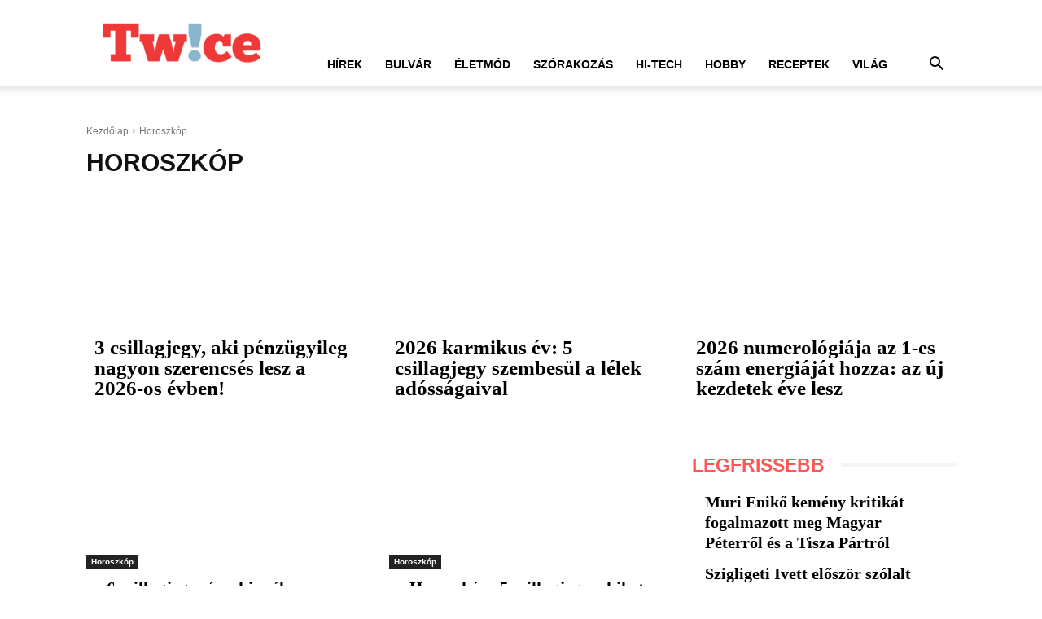

--- FILE ---
content_type: text/html; charset=UTF-8
request_url: https://twice.hu/category/horoszkop/page/32
body_size: 29346
content:
<!doctype html >
<!--[if IE 8]><html class="ie8" lang="en"> <![endif]-->
<!--[if IE 9]><html class="ie9" lang="en"> <![endif]-->
<!--[if gt IE 8]><!--><html lang="hu" prefix="og: http://ogp.me/ns# fb: http://ogp.me/ns/fb#"> <!--<![endif]--><head><script data-no-optimize="1">var litespeed_docref=sessionStorage.getItem("litespeed_docref");litespeed_docref&&(Object.defineProperty(document,"referrer",{get:function(){return litespeed_docref}}),sessionStorage.removeItem("litespeed_docref"));</script> <title>Horoszkóp - Oldal 32 a 44-ből - Twice.hu</title><meta charset="UTF-8" /><meta name="viewport" content="width=device-width, initial-scale=1.0"><link rel="pingback" href="https://twice.hu/xmlrpc.php" /><meta name='robots' content='index, follow, max-image-preview:large, max-snippet:-1, max-video-preview:-1' /><link rel="canonical" href="https://twice.hu/category/horoszkop/page/32" /><link rel="prev" href="https://twice.hu/category/horoszkop/page/31" /><link rel="next" href="https://twice.hu/category/horoszkop/page/33" /> <script type="application/ld+json" class="yoast-schema-graph">{"@context":"https://schema.org","@graph":[{"@type":"CollectionPage","@id":"https://twice.hu/category/horoszkop","url":"https://twice.hu/category/horoszkop/page/32","name":"Horoszkóp - Oldal 32 a 44-ből - Twice.hu","isPartOf":{"@id":"https://twice.hu/#website"},"primaryImageOfPage":{"@id":"https://twice.hu/category/horoszkop/page/32#primaryimage"},"image":{"@id":"https://twice.hu/category/horoszkop/page/32#primaryimage"},"thumbnailUrl":"https://twice.b-cdn.net/wp-content/uploads/2017/11/kapcsolat-szerelem.jpg","breadcrumb":{"@id":"https://twice.hu/category/horoszkop/page/32#breadcrumb"},"inLanguage":"hu"},{"@type":"ImageObject","inLanguage":"hu","@id":"https://twice.hu/category/horoszkop/page/32#primaryimage","url":"https://twice.b-cdn.net/wp-content/uploads/2017/11/kapcsolat-szerelem.jpg","contentUrl":"https://twice.b-cdn.net/wp-content/uploads/2017/11/kapcsolat-szerelem.jpg","width":700,"height":466,"caption":"6 csillagjegypár, aki mély kapcsolatban áll egymással. Neked ki a párod?"},{"@type":"BreadcrumbList","@id":"https://twice.hu/category/horoszkop/page/32#breadcrumb","itemListElement":[{"@type":"ListItem","position":1,"name":"Home","item":"https://twice.hu/"},{"@type":"ListItem","position":2,"name":"Horoszkóp"}]},{"@type":"WebSite","@id":"https://twice.hu/#website","url":"https://twice.hu/","name":"Twice.hu","description":"","publisher":{"@id":"https://twice.hu/#organization"},"potentialAction":[{"@type":"SearchAction","target":{"@type":"EntryPoint","urlTemplate":"https://twice.hu/?s={search_term_string}"},"query-input":{"@type":"PropertyValueSpecification","valueRequired":true,"valueName":"search_term_string"}}],"inLanguage":"hu"},{"@type":"Organization","@id":"https://twice.hu/#organization","name":"Twice.hu","url":"https://twice.hu/","logo":{"@type":"ImageObject","inLanguage":"hu","@id":"https://twice.hu/#/schema/logo/image/","url":"https://twice.b-cdn.net/wp-content/uploads/2014/05/twice-logo-kulso-kepekre.jpg","contentUrl":"https://twice.b-cdn.net/wp-content/uploads/2014/05/twice-logo-kulso-kepekre.jpg","width":960,"height":306,"caption":"Twice.hu"},"image":{"@id":"https://twice.hu/#/schema/logo/image/"},"sameAs":["https://www.facebook.com/twice.hu/"]}]}</script> <link rel='dns-prefetch' href='//www.googletagmanager.com' /><link rel='preconnect' href='https://twice.b-cdn.net' /><link rel="alternate" type="application/rss+xml" title="Twice.hu &raquo; hírcsatorna" href="https://twice.hu/feed" /><link rel="alternate" type="application/rss+xml" title="Twice.hu &raquo; hozzászólás hírcsatorna" href="https://twice.hu/comments/feed" /><link rel="alternate" type="application/rss+xml" title="Twice.hu &raquo; Horoszkóp kategória hírcsatorna" href="https://twice.hu/category/horoszkop/feed" /><style id='wp-img-auto-sizes-contain-inline-css' type='text/css'>img:is([sizes=auto i],[sizes^="auto," i]){contain-intrinsic-size:3000px 1500px}
/*# sourceURL=wp-img-auto-sizes-contain-inline-css */</style><style id='classic-theme-styles-inline-css' type='text/css'>/*! This file is auto-generated */
.wp-block-button__link{color:#fff;background-color:#32373c;border-radius:9999px;box-shadow:none;text-decoration:none;padding:calc(.667em + 2px) calc(1.333em + 2px);font-size:1.125em}.wp-block-file__button{background:#32373c;color:#fff;text-decoration:none}
/*# sourceURL=/wp-includes/css/classic-themes.min.css */</style><link rel='stylesheet' id='td-plugin-multi-purpose-css' href='https://twice.b-cdn.net/wp-content/plugins/td-composer/td-multi-purpose/style.css' type='text/css' media='all' /><link rel='stylesheet' id='td-theme-css' href='https://twice.b-cdn.net/wp-content/themes/Newspaper/style.css' type='text/css' media='all' /><style id='td-theme-inline-css' type='text/css'>@media (max-width:767px){.td-header-desktop-wrap{display:none}}@media (min-width:767px){.td-header-mobile-wrap{display:none}}</style><link rel='stylesheet' id='td-legacy-framework-front-style-css' href='https://twice.b-cdn.net/wp-content/plugins/td-composer/legacy/Newspaper/assets/css/td_legacy_main.css' type='text/css' media='all' /><link rel='stylesheet' id='td-standard-pack-framework-front-style-css' href='https://twice.b-cdn.net/wp-content/plugins/td-standard-pack/Newspaper/assets/css/td_standard_pack_main.css' type='text/css' media='all' /><link rel='stylesheet' id='tdb_style_cloud_templates_front-css' href='https://twice.b-cdn.net/wp-content/plugins/td-cloud-library/assets/css/tdb_main.css' type='text/css' media='all' /> <script type="litespeed/javascript" data-src="https://twice.b-cdn.net/wp-includes/js/jquery/jquery.min.js" id="jquery-core-js"></script> <script type="litespeed/javascript" data-src="https://twice.b-cdn.net/wp-includes/js/jquery/jquery-migrate.min.js" id="jquery-migrate-js"></script> 
 <script type="litespeed/javascript" data-src="https://www.googletagmanager.com/gtag/js?id=G-9KZQV49EVX" id="google_gtagjs-js"></script> <script id="google_gtagjs-js-after" type="litespeed/javascript">window.dataLayer=window.dataLayer||[];function gtag(){dataLayer.push(arguments)}
gtag("set","linker",{"domains":["twice.hu"]});gtag("js",new Date());gtag("set","developer_id.dZTNiMT",!0);gtag("config","G-9KZQV49EVX")</script> <link rel="https://api.w.org/" href="https://twice.hu/wp-json/" /><link rel="alternate" title="JSON" type="application/json" href="https://twice.hu/wp-json/wp/v2/categories/8" /><link rel="EditURI" type="application/rsd+xml" title="RSD" href="https://twice.hu/xmlrpc.php?rsd" /><meta name="generator" content="Site Kit by Google 1.170.0" /> <script type="litespeed/javascript">window.tdb_global_vars={"wpRestUrl":"https:\/\/twice.hu\/wp-json\/","permalinkStructure":"\/%category%\/%postname%"};window.tdb_p_autoload_vars={"isAjax":!1,"isAdminBarShowing":!1}</script> <style id="tdb-global-colors">:root{--accent-color-1:#e52e2e;--accent-color-2:#FF4A4A;--base-color-1:#131F49;--light-color-1:#EDEDED;--light-border:#EDEDED;--base-gray:#717176;--light-gray:#F1F4F7;--light-red:#FCF7F5;--dark-border:#b1b4bc;--ev-black:#0c1b1a;--ev-white:#FFFFFF;--ev-primary:#38EBE7;--ev-accent:#47cac5;--ev-primary-light:#B0F7F3;--ev-alternate:#8fdbd9;--ev-bg-grey:#f3f4f6;--ev-bg-grey-alt:#eaecee;--ev-bg-grey-neutral:#dbdcdf;--ev-blue-1:#7AB3ED;--ev-blue-2:#b5d6f7;--ev-rose-1:#f7c4c1;--ev-rose-2:#e5847f;--ev-dark-1:#3B6F6C;--ev-dark-2:#183533;--tt-accent-color:#E4A41E;--tt-hover:#504BDC;--tt-gray-dark:#777777;--tt-extra-color:#f4f4f4;--tt-primary-color:#000000;--nft-custom-color-1:#333333;--nft-custom-color-2:#aaaaaa}</style><style id="tdb-global-fonts">:root{--global-font-1:Georgia, Times, "Times New Roman", serif;--global-font-2:Roboto Condensed;--global-font-3:PT Serif;--ev-accent-font:Fahkwang;--ev-primary-font:Plus Jakarta Sans;--tt-secondary:Merriweather;--tt-extra:Red Hat Display;--tt-primary-font:Epilogue;}</style><meta name="google-adsense-platform-account" content="ca-host-pub-2644536267352236"><meta name="google-adsense-platform-domain" content="sitekit.withgoogle.com"> <script id="td-generated-header-js" type="litespeed/javascript">var tdBlocksArray=[];function tdBlock(){this.id='';this.block_type=1;this.atts='';this.td_column_number='';this.td_current_page=1;this.post_count=0;this.found_posts=0;this.max_num_pages=0;this.td_filter_value='';this.is_ajax_running=!1;this.td_user_action='';this.header_color='';this.ajax_pagination_infinite_stop=''}(function(){var htmlTag=document.getElementsByTagName("html")[0];if(navigator.userAgent.indexOf("MSIE 10.0")>-1){htmlTag.className+=' ie10'}
if(!!navigator.userAgent.match(/Trident.*rv\:11\./)){htmlTag.className+=' ie11'}
if(navigator.userAgent.indexOf("Edge")>-1){htmlTag.className+=' ieEdge'}
if(/(iPad|iPhone|iPod)/g.test(navigator.userAgent)){htmlTag.className+=' td-md-is-ios'}
var user_agent=navigator.userAgent.toLowerCase();if(user_agent.indexOf("android")>-1){htmlTag.className+=' td-md-is-android'}
if(-1!==navigator.userAgent.indexOf('Mac OS X')){htmlTag.className+=' td-md-is-os-x'}
if(/chrom(e|ium)/.test(navigator.userAgent.toLowerCase())){htmlTag.className+=' td-md-is-chrome'}
if(-1!==navigator.userAgent.indexOf('Firefox')){htmlTag.className+=' td-md-is-firefox'}
if(-1!==navigator.userAgent.indexOf('Safari')&&-1===navigator.userAgent.indexOf('Chrome')){htmlTag.className+=' td-md-is-safari'}
if(-1!==navigator.userAgent.indexOf('IEMobile')){htmlTag.className+=' td-md-is-iemobile'}})();var tdLocalCache={};(function(){"use strict";tdLocalCache={data:{},remove:function(resource_id){delete tdLocalCache.data[resource_id]},exist:function(resource_id){return tdLocalCache.data.hasOwnProperty(resource_id)&&tdLocalCache.data[resource_id]!==null},get:function(resource_id){return tdLocalCache.data[resource_id]},set:function(resource_id,cachedData){tdLocalCache.remove(resource_id);tdLocalCache.data[resource_id]=cachedData}}})();var td_viewport_interval_list=[{"limitBottom":767,"sidebarWidth":228},{"limitBottom":1018,"sidebarWidth":300},{"limitBottom":1140,"sidebarWidth":324}];var td_animation_stack_effect="type0";var tds_animation_stack=!0;var td_animation_stack_specific_selectors=".entry-thumb, img, .td-lazy-img";var td_animation_stack_general_selectors=".td-animation-stack img, .td-animation-stack .entry-thumb, .post img, .td-animation-stack .td-lazy-img";var tdc_is_installed="yes";var tdc_domain_active=!1;var td_ajax_url="https:\/\/twice.hu\/wp-admin\/admin-ajax.php?td_theme_name=Newspaper&v=12.7.4";var td_get_template_directory_uri="https:\/\/twice.b-cdn.net\/wp-content\/plugins\/td-composer\/legacy\/common";var tds_snap_menu="";var tds_logo_on_sticky="";var tds_header_style="8";var td_please_wait="K\u00e9rj\u00fck, v\u00e1rjon ...";var td_email_user_pass_incorrect="T\u00e9ves felhaszn\u00e1l\u00f3n\u00e9v vagy jelsz\u00f3!";var td_email_user_incorrect="E-mail vagy felhaszn\u00e1l\u00f3n\u00e9v t\u00e9ves!";var td_email_incorrect="T\u00e9ves E-mail!";var td_user_incorrect="Username incorrect!";var td_email_user_empty="Email or username empty!";var td_pass_empty="Pass empty!";var td_pass_pattern_incorrect="Invalid Pass Pattern!";var td_retype_pass_incorrect="Retyped Pass incorrect!";var tds_more_articles_on_post_enable="";var tds_more_articles_on_post_time_to_wait="";var tds_more_articles_on_post_pages_distance_from_top=0;var tds_captcha="";var tds_theme_color_site_wide="#000000";var tds_smart_sidebar="";var tdThemeName="Newspaper";var tdThemeNameWl="Newspaper";var td_magnific_popup_translation_tPrev="El\u0151z\u0151 (balra ny\u00edl)";var td_magnific_popup_translation_tNext="K\u00f6vetkez\u0151 (jobb ny\u00edl gomb)";var td_magnific_popup_translation_tCounter="%curr% a %total%-b\u00f3l";var td_magnific_popup_translation_ajax_tError="A  %url%-t nem siker\u00fclt bet\u00f6lteni.";var td_magnific_popup_translation_image_tError="A #%curr% k\u00e9pet nem siker\u00fclt bet\u00f6lteni.";var tdBlockNonce="91306f4500";var tdMobileMenu="enabled";var tdMobileSearch="enabled";var tdDateNamesI18n={"month_names":["janu\u00e1r","febru\u00e1r","m\u00e1rcius","\u00e1prilis","m\u00e1jus","j\u00fanius","j\u00falius","augusztus","szeptember","okt\u00f3ber","november","december"],"month_names_short":["jan","febr","m\u00e1rc","\u00e1pr","m\u00e1j","j\u00fan","j\u00fal","aug","szept","okt","nov","dec"],"day_names":["vas\u00e1rnap","h\u00e9tf\u0151","kedd","szerda","cs\u00fct\u00f6rt\u00f6k","p\u00e9ntek","szombat"],"day_names_short":["vas","h\u00e9t","ked","sze","cs\u00fc","p\u00e9n","szo"]};var tdb_modal_confirm="Save";var tdb_modal_cancel="Cancel";var tdb_modal_confirm_alt="Yes";var tdb_modal_cancel_alt="No";var td_deploy_mode="deploy";var td_ad_background_click_link="";var td_ad_background_click_target=""</script> <style>ul.sf-menu>.menu-item>a{font-weight:bold}.td-page-title,.td-category-title-holder .td-page-title{font-size:44px;line-height:40px;font-weight:bold}:root{--td_theme_color:#000000;--td_slider_text:rgba(0,0,0,0.7);--td_mobile_menu_color:#ffffff;--td_mobile_icons_color:#ff0a0a;--td_mobile_text_color:#ff1616;--td_page_title_color:#ff5757}.td-header-style-12 .td-header-menu-wrap-full,.td-header-style-12 .td-affix,.td-grid-style-1.td-hover-1 .td-big-grid-post:hover .td-post-category,.td-grid-style-5.td-hover-1 .td-big-grid-post:hover .td-post-category,.td_category_template_3 .td-current-sub-category,.td_category_template_8 .td-category-header .td-category a.td-current-sub-category,.td_category_template_4 .td-category-siblings .td-category a:hover,.td_block_big_grid_9.td-grid-style-1 .td-post-category,.td_block_big_grid_9.td-grid-style-5 .td-post-category,.td-grid-style-6.td-hover-1 .td-module-thumb:after,.tdm-menu-active-style5 .td-header-menu-wrap .sf-menu>.current-menu-item>a,.tdm-menu-active-style5 .td-header-menu-wrap .sf-menu>.current-menu-ancestor>a,.tdm-menu-active-style5 .td-header-menu-wrap .sf-menu>.current-category-ancestor>a,.tdm-menu-active-style5 .td-header-menu-wrap .sf-menu>li>a:hover,.tdm-menu-active-style5 .td-header-menu-wrap .sf-menu>.sfHover>a{background-color:#000000}.td_mega_menu_sub_cats .cur-sub-cat,.td-mega-span h3 a:hover,.td_mod_mega_menu:hover .entry-title a,.header-search-wrap .result-msg a:hover,.td-header-top-menu .td-drop-down-search .td_module_wrap:hover .entry-title a,.td-header-top-menu .td-icon-search:hover,.td-header-wrap .result-msg a:hover,.top-header-menu li a:hover,.top-header-menu .current-menu-item>a,.top-header-menu .current-menu-ancestor>a,.top-header-menu .current-category-ancestor>a,.td-social-icon-wrap>a:hover,.td-header-sp-top-widget .td-social-icon-wrap a:hover,.td_mod_related_posts:hover h3>a,.td-post-template-11 .td-related-title .td-related-left:hover,.td-post-template-11 .td-related-title .td-related-right:hover,.td-post-template-11 .td-related-title .td-cur-simple-item,.td-post-template-11 .td_block_related_posts .td-next-prev-wrap a:hover,.td-category-header .td-pulldown-category-filter-link:hover,.td-category-siblings .td-subcat-dropdown a:hover,.td-category-siblings .td-subcat-dropdown a.td-current-sub-category,.footer-text-wrap .footer-email-wrap a,.footer-social-wrap a:hover,.td_module_17 .td-read-more a:hover,.td_module_18 .td-read-more a:hover,.td_module_19 .td-post-author-name a:hover,.td-pulldown-syle-2 .td-subcat-dropdown:hover .td-subcat-more span,.td-pulldown-syle-2 .td-subcat-dropdown:hover .td-subcat-more i,.td-pulldown-syle-3 .td-subcat-dropdown:hover .td-subcat-more span,.td-pulldown-syle-3 .td-subcat-dropdown:hover .td-subcat-more i,.tdm-menu-active-style3 .tdm-header.td-header-wrap .sf-menu>.current-category-ancestor>a,.tdm-menu-active-style3 .tdm-header.td-header-wrap .sf-menu>.current-menu-ancestor>a,.tdm-menu-active-style3 .tdm-header.td-header-wrap .sf-menu>.current-menu-item>a,.tdm-menu-active-style3 .tdm-header.td-header-wrap .sf-menu>.sfHover>a,.tdm-menu-active-style3 .tdm-header.td-header-wrap .sf-menu>li>a:hover{color:#000000}.td-mega-menu-page .wpb_content_element ul li a:hover,.td-theme-wrap .td-aj-search-results .td_module_wrap:hover .entry-title a,.td-theme-wrap .header-search-wrap .result-msg a:hover{color:#000000!important}.td_category_template_8 .td-category-header .td-category a.td-current-sub-category,.td_category_template_4 .td-category-siblings .td-category a:hover,.tdm-menu-active-style4 .tdm-header .sf-menu>.current-menu-item>a,.tdm-menu-active-style4 .tdm-header .sf-menu>.current-menu-ancestor>a,.tdm-menu-active-style4 .tdm-header .sf-menu>.current-category-ancestor>a,.tdm-menu-active-style4 .tdm-header .sf-menu>li>a:hover,.tdm-menu-active-style4 .tdm-header .sf-menu>.sfHover>a{border-color:#000000}.td-header-wrap .td-header-top-menu-full,.td-header-wrap .top-header-menu .sub-menu,.tdm-header-style-1.td-header-wrap .td-header-top-menu-full,.tdm-header-style-1.td-header-wrap .top-header-menu .sub-menu,.tdm-header-style-2.td-header-wrap .td-header-top-menu-full,.tdm-header-style-2.td-header-wrap .top-header-menu .sub-menu,.tdm-header-style-3.td-header-wrap .td-header-top-menu-full,.tdm-header-style-3.td-header-wrap .top-header-menu .sub-menu{background-color:#ffffff}.td-header-style-8 .td-header-top-menu-full{background-color:transparent}.td-header-style-8 .td-header-top-menu-full .td-header-top-menu{background-color:#ffffff;padding-left:15px;padding-right:15px}.td-header-wrap .td-header-top-menu-full .td-header-top-menu,.td-header-wrap .td-header-top-menu-full{border-bottom:none}.td-header-wrap .td-header-menu-wrap-full,.td-header-menu-wrap.td-affix,.td-header-style-3 .td-header-main-menu,.td-header-style-3 .td-affix .td-header-main-menu,.td-header-style-4 .td-header-main-menu,.td-header-style-4 .td-affix .td-header-main-menu,.td-header-style-8 .td-header-menu-wrap.td-affix,.td-header-style-8 .td-header-top-menu-full{background-color:#ffffff}.td-boxed-layout .td-header-style-3 .td-header-menu-wrap,.td-boxed-layout .td-header-style-4 .td-header-menu-wrap,.td-header-style-3 .td_stretch_content .td-header-menu-wrap,.td-header-style-4 .td_stretch_content .td-header-menu-wrap{background-color:#ffffff!important}@media (min-width:1019px){.td-header-style-1 .td-header-sp-recs,.td-header-style-1 .td-header-sp-logo{margin-bottom:28px}}@media (min-width:768px) and (max-width:1018px){.td-header-style-1 .td-header-sp-recs,.td-header-style-1 .td-header-sp-logo{margin-bottom:14px}}.td-header-style-7 .td-header-top-menu{border-bottom:none}.td-header-wrap .td-header-menu-wrap .sf-menu>li>a,.td-header-wrap .td-header-menu-social .td-social-icon-wrap a,.td-header-style-4 .td-header-menu-social .td-social-icon-wrap i,.td-header-style-5 .td-header-menu-social .td-social-icon-wrap i,.td-header-style-6 .td-header-menu-social .td-social-icon-wrap i,.td-header-style-12 .td-header-menu-social .td-social-icon-wrap i,.td-header-wrap .header-search-wrap #td-header-search-button .td-icon-search{color:#000000}.td-header-wrap .td-header-menu-social+.td-search-wrapper #td-header-search-button:before{background-color:#000000}ul.sf-menu>.td-menu-item>a,.td-theme-wrap .td-header-menu-social{font-weight:bold}.td-theme-wrap .td-mega-menu .td-next-prev-wrap a{color:#ffffff}.td-theme-wrap .td-mega-menu .td-next-prev-wrap a{border-color:#ffffff}.td-theme-wrap .td_mega_menu_sub_cats{background-color:#ffffff}@media (min-width:1141px){.td_stretch_content .td_block_mega_menu:before{background-color:#ffffff}}.td-theme-wrap .sf-menu .td_mega_menu_sub_cats .cur-sub-cat,.td-theme-wrap .td-mega-menu ul{border-color:#ffffff}.td-theme-wrap .td_mega_menu_sub_cats:after{background-color:#ffffff}.td-theme-wrap .header-search-wrap .td-drop-down-search .btn{color:#ff0f0f}.td-theme-wrap .sf-menu .td-normal-menu .sub-menu .td-menu-item>a{color:#ffffff}.post .td-post-header .entry-title{color:#ef3838}.td_module_15 .entry-title a{color:#ef3838}.td-post-content h1,.td-post-content h2,.td-post-content h3,.td-post-content h4,.td-post-content h5,.td-post-content h6{color:#ed3838}.top-header-menu>li>a,.td-weather-top-widget .td-weather-now .td-big-degrees,.td-weather-top-widget .td-weather-header .td-weather-city,.td-header-sp-top-menu .td_data_time{font-family:Merriweather;font-size:20px;font-weight:600}.td_module_1 .td-module-title{font-family:GillSans,Calibri,Trebuchet,sans-serif;font-size:20px;font-weight:bold}.td_module_2 .td-module-title{font-family:GillSans,Calibri,Trebuchet,sans-serif;font-size:20px;font-weight:bold}.td_module_3 .td-module-title{font-family:GillSans,Calibri,Trebuchet,sans-serif;font-size:20px;font-weight:bold}.td_module_4 .td-module-title{font-family:GillSans,Calibri,Trebuchet,sans-serif;font-size:20px;font-weight:bold}.td_module_5 .td-module-title{font-family:GillSans,Calibri,Trebuchet,sans-serif;font-size:20px;font-weight:bold}.td_module_6 .td-module-title{font-family:GillSans,Calibri,Trebuchet,sans-serif;font-size:20px;font-weight:bold}.td_module_7 .td-module-title{font-family:GillSans,Calibri,Trebuchet,sans-serif;font-size:20px;font-weight:bold}.td_module_8 .td-module-title{font-family:GillSans,Calibri,Trebuchet,sans-serif;font-size:20px;font-weight:bold}.td_module_9 .td-module-title{font-family:GillSans,Calibri,Trebuchet,sans-serif;font-size:20px;font-weight:bold}.td_module_10 .td-module-title{font-family:GillSans,Calibri,Trebuchet,sans-serif;font-size:20px;font-weight:bold}.td_module_11 .td-module-title{font-family:GillSans,Calibri,Trebuchet,sans-serif;font-size:20px;font-weight:bold}.td_module_12 .td-module-title{font-family:GillSans,Calibri,Trebuchet,sans-serif;font-size:20px;font-weight:bold}.td_module_13 .td-module-title{font-family:GillSans,Calibri,Trebuchet,sans-serif;font-size:20px;font-weight:bold}.td_module_14 .td-module-title{font-family:GillSans,Calibri,Trebuchet,sans-serif;font-size:20px;font-weight:bold}.td_module_15 .entry-title{font-family:GillSans,Calibri,Trebuchet,sans-serif;font-size:20px;font-weight:bold}.td_module_16 .td-module-title{font-family:GillSans,Calibri,Trebuchet,sans-serif;font-size:20px;font-weight:bold}.td_module_17 .td-module-title{font-family:GillSans,Calibri,Trebuchet,sans-serif;font-size:20px;font-weight:bold}.td_module_18 .td-module-title{font-family:GillSans,Calibri,Trebuchet,sans-serif;font-size:20px;font-weight:bold}.td_module_19 .td-module-title{font-family:GillSans,Calibri,Trebuchet,sans-serif;font-size:20px;font-weight:bold}.td_module_mx14 .td-module-title{font-family:GillSans,Calibri,Trebuchet,sans-serif;font-size:20px;font-weight:bold}.post .td-post-header .entry-title{font-family:Gelasio}.td-post-content p,.td-post-content{font-family:Gelasio;font-size:22px;line-height:27px}.td-post-content li{font-family:Gelasio;font-size:22px}.td-post-content h3{font-family:Gelasio;font-size:28px;font-weight:bold}.td_block_related_posts .entry-title a{font-family:Gelasio;font-size:20px;font-weight:bold}.post .td-post-share-title{font-weight:bold}.td-post-template-2 .td-post-sub-title,.td-post-template-3 .td-post-sub-title,.td-post-template-6 .td-post-sub-title,.td-post-template-7 .td-post-sub-title,.td-post-template-8 .td-post-sub-title{font-family:Gelasio;font-weight:bold}ul.sf-menu>.menu-item>a{font-weight:bold}.td-page-title,.td-category-title-holder .td-page-title{font-size:44px;line-height:40px;font-weight:bold}:root{--td_theme_color:#000000;--td_slider_text:rgba(0,0,0,0.7);--td_mobile_menu_color:#ffffff;--td_mobile_icons_color:#ff0a0a;--td_mobile_text_color:#ff1616;--td_page_title_color:#ff5757}.td-header-style-12 .td-header-menu-wrap-full,.td-header-style-12 .td-affix,.td-grid-style-1.td-hover-1 .td-big-grid-post:hover .td-post-category,.td-grid-style-5.td-hover-1 .td-big-grid-post:hover .td-post-category,.td_category_template_3 .td-current-sub-category,.td_category_template_8 .td-category-header .td-category a.td-current-sub-category,.td_category_template_4 .td-category-siblings .td-category a:hover,.td_block_big_grid_9.td-grid-style-1 .td-post-category,.td_block_big_grid_9.td-grid-style-5 .td-post-category,.td-grid-style-6.td-hover-1 .td-module-thumb:after,.tdm-menu-active-style5 .td-header-menu-wrap .sf-menu>.current-menu-item>a,.tdm-menu-active-style5 .td-header-menu-wrap .sf-menu>.current-menu-ancestor>a,.tdm-menu-active-style5 .td-header-menu-wrap .sf-menu>.current-category-ancestor>a,.tdm-menu-active-style5 .td-header-menu-wrap .sf-menu>li>a:hover,.tdm-menu-active-style5 .td-header-menu-wrap .sf-menu>.sfHover>a{background-color:#000000}.td_mega_menu_sub_cats .cur-sub-cat,.td-mega-span h3 a:hover,.td_mod_mega_menu:hover .entry-title a,.header-search-wrap .result-msg a:hover,.td-header-top-menu .td-drop-down-search .td_module_wrap:hover .entry-title a,.td-header-top-menu .td-icon-search:hover,.td-header-wrap .result-msg a:hover,.top-header-menu li a:hover,.top-header-menu .current-menu-item>a,.top-header-menu .current-menu-ancestor>a,.top-header-menu .current-category-ancestor>a,.td-social-icon-wrap>a:hover,.td-header-sp-top-widget .td-social-icon-wrap a:hover,.td_mod_related_posts:hover h3>a,.td-post-template-11 .td-related-title .td-related-left:hover,.td-post-template-11 .td-related-title .td-related-right:hover,.td-post-template-11 .td-related-title .td-cur-simple-item,.td-post-template-11 .td_block_related_posts .td-next-prev-wrap a:hover,.td-category-header .td-pulldown-category-filter-link:hover,.td-category-siblings .td-subcat-dropdown a:hover,.td-category-siblings .td-subcat-dropdown a.td-current-sub-category,.footer-text-wrap .footer-email-wrap a,.footer-social-wrap a:hover,.td_module_17 .td-read-more a:hover,.td_module_18 .td-read-more a:hover,.td_module_19 .td-post-author-name a:hover,.td-pulldown-syle-2 .td-subcat-dropdown:hover .td-subcat-more span,.td-pulldown-syle-2 .td-subcat-dropdown:hover .td-subcat-more i,.td-pulldown-syle-3 .td-subcat-dropdown:hover .td-subcat-more span,.td-pulldown-syle-3 .td-subcat-dropdown:hover .td-subcat-more i,.tdm-menu-active-style3 .tdm-header.td-header-wrap .sf-menu>.current-category-ancestor>a,.tdm-menu-active-style3 .tdm-header.td-header-wrap .sf-menu>.current-menu-ancestor>a,.tdm-menu-active-style3 .tdm-header.td-header-wrap .sf-menu>.current-menu-item>a,.tdm-menu-active-style3 .tdm-header.td-header-wrap .sf-menu>.sfHover>a,.tdm-menu-active-style3 .tdm-header.td-header-wrap .sf-menu>li>a:hover{color:#000000}.td-mega-menu-page .wpb_content_element ul li a:hover,.td-theme-wrap .td-aj-search-results .td_module_wrap:hover .entry-title a,.td-theme-wrap .header-search-wrap .result-msg a:hover{color:#000000!important}.td_category_template_8 .td-category-header .td-category a.td-current-sub-category,.td_category_template_4 .td-category-siblings .td-category a:hover,.tdm-menu-active-style4 .tdm-header .sf-menu>.current-menu-item>a,.tdm-menu-active-style4 .tdm-header .sf-menu>.current-menu-ancestor>a,.tdm-menu-active-style4 .tdm-header .sf-menu>.current-category-ancestor>a,.tdm-menu-active-style4 .tdm-header .sf-menu>li>a:hover,.tdm-menu-active-style4 .tdm-header .sf-menu>.sfHover>a{border-color:#000000}.td-header-wrap .td-header-top-menu-full,.td-header-wrap .top-header-menu .sub-menu,.tdm-header-style-1.td-header-wrap .td-header-top-menu-full,.tdm-header-style-1.td-header-wrap .top-header-menu .sub-menu,.tdm-header-style-2.td-header-wrap .td-header-top-menu-full,.tdm-header-style-2.td-header-wrap .top-header-menu .sub-menu,.tdm-header-style-3.td-header-wrap .td-header-top-menu-full,.tdm-header-style-3.td-header-wrap .top-header-menu .sub-menu{background-color:#ffffff}.td-header-style-8 .td-header-top-menu-full{background-color:transparent}.td-header-style-8 .td-header-top-menu-full .td-header-top-menu{background-color:#ffffff;padding-left:15px;padding-right:15px}.td-header-wrap .td-header-top-menu-full .td-header-top-menu,.td-header-wrap .td-header-top-menu-full{border-bottom:none}.td-header-wrap .td-header-menu-wrap-full,.td-header-menu-wrap.td-affix,.td-header-style-3 .td-header-main-menu,.td-header-style-3 .td-affix .td-header-main-menu,.td-header-style-4 .td-header-main-menu,.td-header-style-4 .td-affix .td-header-main-menu,.td-header-style-8 .td-header-menu-wrap.td-affix,.td-header-style-8 .td-header-top-menu-full{background-color:#ffffff}.td-boxed-layout .td-header-style-3 .td-header-menu-wrap,.td-boxed-layout .td-header-style-4 .td-header-menu-wrap,.td-header-style-3 .td_stretch_content .td-header-menu-wrap,.td-header-style-4 .td_stretch_content .td-header-menu-wrap{background-color:#ffffff!important}@media (min-width:1019px){.td-header-style-1 .td-header-sp-recs,.td-header-style-1 .td-header-sp-logo{margin-bottom:28px}}@media (min-width:768px) and (max-width:1018px){.td-header-style-1 .td-header-sp-recs,.td-header-style-1 .td-header-sp-logo{margin-bottom:14px}}.td-header-style-7 .td-header-top-menu{border-bottom:none}.td-header-wrap .td-header-menu-wrap .sf-menu>li>a,.td-header-wrap .td-header-menu-social .td-social-icon-wrap a,.td-header-style-4 .td-header-menu-social .td-social-icon-wrap i,.td-header-style-5 .td-header-menu-social .td-social-icon-wrap i,.td-header-style-6 .td-header-menu-social .td-social-icon-wrap i,.td-header-style-12 .td-header-menu-social .td-social-icon-wrap i,.td-header-wrap .header-search-wrap #td-header-search-button .td-icon-search{color:#000000}.td-header-wrap .td-header-menu-social+.td-search-wrapper #td-header-search-button:before{background-color:#000000}ul.sf-menu>.td-menu-item>a,.td-theme-wrap .td-header-menu-social{font-weight:bold}.td-theme-wrap .td-mega-menu .td-next-prev-wrap a{color:#ffffff}.td-theme-wrap .td-mega-menu .td-next-prev-wrap a{border-color:#ffffff}.td-theme-wrap .td_mega_menu_sub_cats{background-color:#ffffff}@media (min-width:1141px){.td_stretch_content .td_block_mega_menu:before{background-color:#ffffff}}.td-theme-wrap .sf-menu .td_mega_menu_sub_cats .cur-sub-cat,.td-theme-wrap .td-mega-menu ul{border-color:#ffffff}.td-theme-wrap .td_mega_menu_sub_cats:after{background-color:#ffffff}.td-theme-wrap .header-search-wrap .td-drop-down-search .btn{color:#ff0f0f}.td-theme-wrap .sf-menu .td-normal-menu .sub-menu .td-menu-item>a{color:#ffffff}.post .td-post-header .entry-title{color:#ef3838}.td_module_15 .entry-title a{color:#ef3838}.td-post-content h1,.td-post-content h2,.td-post-content h3,.td-post-content h4,.td-post-content h5,.td-post-content h6{color:#ed3838}.top-header-menu>li>a,.td-weather-top-widget .td-weather-now .td-big-degrees,.td-weather-top-widget .td-weather-header .td-weather-city,.td-header-sp-top-menu .td_data_time{font-family:Merriweather;font-size:20px;font-weight:600}.td_module_1 .td-module-title{font-family:GillSans,Calibri,Trebuchet,sans-serif;font-size:20px;font-weight:bold}.td_module_2 .td-module-title{font-family:GillSans,Calibri,Trebuchet,sans-serif;font-size:20px;font-weight:bold}.td_module_3 .td-module-title{font-family:GillSans,Calibri,Trebuchet,sans-serif;font-size:20px;font-weight:bold}.td_module_4 .td-module-title{font-family:GillSans,Calibri,Trebuchet,sans-serif;font-size:20px;font-weight:bold}.td_module_5 .td-module-title{font-family:GillSans,Calibri,Trebuchet,sans-serif;font-size:20px;font-weight:bold}.td_module_6 .td-module-title{font-family:GillSans,Calibri,Trebuchet,sans-serif;font-size:20px;font-weight:bold}.td_module_7 .td-module-title{font-family:GillSans,Calibri,Trebuchet,sans-serif;font-size:20px;font-weight:bold}.td_module_8 .td-module-title{font-family:GillSans,Calibri,Trebuchet,sans-serif;font-size:20px;font-weight:bold}.td_module_9 .td-module-title{font-family:GillSans,Calibri,Trebuchet,sans-serif;font-size:20px;font-weight:bold}.td_module_10 .td-module-title{font-family:GillSans,Calibri,Trebuchet,sans-serif;font-size:20px;font-weight:bold}.td_module_11 .td-module-title{font-family:GillSans,Calibri,Trebuchet,sans-serif;font-size:20px;font-weight:bold}.td_module_12 .td-module-title{font-family:GillSans,Calibri,Trebuchet,sans-serif;font-size:20px;font-weight:bold}.td_module_13 .td-module-title{font-family:GillSans,Calibri,Trebuchet,sans-serif;font-size:20px;font-weight:bold}.td_module_14 .td-module-title{font-family:GillSans,Calibri,Trebuchet,sans-serif;font-size:20px;font-weight:bold}.td_module_15 .entry-title{font-family:GillSans,Calibri,Trebuchet,sans-serif;font-size:20px;font-weight:bold}.td_module_16 .td-module-title{font-family:GillSans,Calibri,Trebuchet,sans-serif;font-size:20px;font-weight:bold}.td_module_17 .td-module-title{font-family:GillSans,Calibri,Trebuchet,sans-serif;font-size:20px;font-weight:bold}.td_module_18 .td-module-title{font-family:GillSans,Calibri,Trebuchet,sans-serif;font-size:20px;font-weight:bold}.td_module_19 .td-module-title{font-family:GillSans,Calibri,Trebuchet,sans-serif;font-size:20px;font-weight:bold}.td_module_mx14 .td-module-title{font-family:GillSans,Calibri,Trebuchet,sans-serif;font-size:20px;font-weight:bold}.post .td-post-header .entry-title{font-family:Gelasio}.td-post-content p,.td-post-content{font-family:Gelasio;font-size:22px;line-height:27px}.td-post-content li{font-family:Gelasio;font-size:22px}.td-post-content h3{font-family:Gelasio;font-size:28px;font-weight:bold}.td_block_related_posts .entry-title a{font-family:Gelasio;font-size:20px;font-weight:bold}.post .td-post-share-title{font-weight:bold}.td-post-template-2 .td-post-sub-title,.td-post-template-3 .td-post-sub-title,.td-post-template-6 .td-post-sub-title,.td-post-template-7 .td-post-sub-title,.td-post-template-8 .td-post-sub-title{font-family:Gelasio;font-weight:bold}</style> <script type="litespeed/javascript" data-src="https://www.googletagmanager.com/gtag/js?id=UA-1807945-8"></script> <script type="litespeed/javascript">window.dataLayer=window.dataLayer||[];function gtag(){dataLayer.push(arguments)}
gtag('js',new Date());gtag('config','UA-1807945-8',{'anonymize_ip':!0})</script> <meta name="p:domain_verify" content="4628f0131f576589160b86c9d59042ff"/> <script type="litespeed/javascript">var adsQueue=window.adsQueue||[];function noAB(a){window.adsQueue.push(a)}
var activateBanner=window.activateBanner||noAB</script> <script type="litespeed/javascript">var todayDate=new Date().toISOString().slice(0,10).replace(/-/g,'');var script=document.createElement('script');script.src='https://cdn.adsinteractive.com/twice.hu.js?v='+todayDate;script.async=!0;document.head.appendChild(script)</script> <script type="litespeed/javascript" data-src="//netexs.com/netex.js"></script> <meta name="google-site-verification" content="shboI1BAoxDjNbS8rUL8EDcNvV3bJT5JYbUlHTkbKak" /><meta name="facebook-domain-verification" content="8698kw25iakvi1691rs748qdyzwx20" /> <script type="litespeed/javascript">function wait_for_tcloaded(){window.__tcfapi('addEventListener',2,function(tcData,listenerSuccess){if(listenerSuccess){if(tcData.eventStatus==='useractioncomplete'||tcData.eventStatus==='tcloaded'){}}})}
function check_tcfapi_is_ready(){if(typeof __tcfapi!=='undefined'){wait_for_tcloaded()}else{setTimeout(check_tcfapi_is_ready,500)}}
check_tcfapi_is_ready()</script><link rel="icon" href="https://twice.b-cdn.net/wp-content/uploads/2024/08/cropped-twice-logo-32x32.png" sizes="32x32" /><link rel="icon" href="https://twice.b-cdn.net/wp-content/uploads/2024/08/cropped-twice-logo-192x192.png" sizes="192x192" /><link rel="apple-touch-icon" href="https://twice.b-cdn.net/wp-content/uploads/2024/08/cropped-twice-logo-180x180.png" /><meta name="msapplication-TileImage" content="https://twice.b-cdn.net/wp-content/uploads/2024/08/cropped-twice-logo-270x270.png" /><style>.tdm-btn-style1{background-color:#000000}.tdm-btn-style2:before{border-color:#000000}.tdm-btn-style2{color:#000000}.tdm-btn-style3{-webkit-box-shadow:0 2px 16px #000000;-moz-box-shadow:0 2px 16px #000000;box-shadow:0 2px 16px #000000}.tdm-btn-style3:hover{-webkit-box-shadow:0 4px 26px #000000;-moz-box-shadow:0 4px 26px #000000;box-shadow:0 4px 26px #000000}</style><meta property="og:locale" content="hu_HU"/><meta property="og:site_name" content="Twice.hu"/><meta property="og:title" content="Horoszkóp"/><meta property="og:url" content="https://twice.hu/category/horoszkop"/><meta property="og:type" content="article"/><meta property="og:description" content="Horoszkóp"/><meta property="article:publisher" content="https://www.facebook.com/twice.hu/"/><meta property="fb:app_id" content="367426846681038"/><meta itemprop="name" content="Horoszkóp"/><meta itemprop="headline" content="Horoszkóp"/><meta itemprop="description" content="Horoszkóp"/><meta name="twitter:title" content="Horoszkóp"/><meta name="twitter:url" content="https://twice.hu/category/horoszkop"/><meta name="twitter:description" content="Horoszkóp"/><meta name="twitter:card" content="summary_large_image"/>
<style id="tdw-css-placeholder"></style><style id='global-styles-inline-css' type='text/css'>:root{--wp--preset--aspect-ratio--square: 1;--wp--preset--aspect-ratio--4-3: 4/3;--wp--preset--aspect-ratio--3-4: 3/4;--wp--preset--aspect-ratio--3-2: 3/2;--wp--preset--aspect-ratio--2-3: 2/3;--wp--preset--aspect-ratio--16-9: 16/9;--wp--preset--aspect-ratio--9-16: 9/16;--wp--preset--color--black: #000000;--wp--preset--color--cyan-bluish-gray: #abb8c3;--wp--preset--color--white: #ffffff;--wp--preset--color--pale-pink: #f78da7;--wp--preset--color--vivid-red: #cf2e2e;--wp--preset--color--luminous-vivid-orange: #ff6900;--wp--preset--color--luminous-vivid-amber: #fcb900;--wp--preset--color--light-green-cyan: #7bdcb5;--wp--preset--color--vivid-green-cyan: #00d084;--wp--preset--color--pale-cyan-blue: #8ed1fc;--wp--preset--color--vivid-cyan-blue: #0693e3;--wp--preset--color--vivid-purple: #9b51e0;--wp--preset--gradient--vivid-cyan-blue-to-vivid-purple: linear-gradient(135deg,rgb(6,147,227) 0%,rgb(155,81,224) 100%);--wp--preset--gradient--light-green-cyan-to-vivid-green-cyan: linear-gradient(135deg,rgb(122,220,180) 0%,rgb(0,208,130) 100%);--wp--preset--gradient--luminous-vivid-amber-to-luminous-vivid-orange: linear-gradient(135deg,rgb(252,185,0) 0%,rgb(255,105,0) 100%);--wp--preset--gradient--luminous-vivid-orange-to-vivid-red: linear-gradient(135deg,rgb(255,105,0) 0%,rgb(207,46,46) 100%);--wp--preset--gradient--very-light-gray-to-cyan-bluish-gray: linear-gradient(135deg,rgb(238,238,238) 0%,rgb(169,184,195) 100%);--wp--preset--gradient--cool-to-warm-spectrum: linear-gradient(135deg,rgb(74,234,220) 0%,rgb(151,120,209) 20%,rgb(207,42,186) 40%,rgb(238,44,130) 60%,rgb(251,105,98) 80%,rgb(254,248,76) 100%);--wp--preset--gradient--blush-light-purple: linear-gradient(135deg,rgb(255,206,236) 0%,rgb(152,150,240) 100%);--wp--preset--gradient--blush-bordeaux: linear-gradient(135deg,rgb(254,205,165) 0%,rgb(254,45,45) 50%,rgb(107,0,62) 100%);--wp--preset--gradient--luminous-dusk: linear-gradient(135deg,rgb(255,203,112) 0%,rgb(199,81,192) 50%,rgb(65,88,208) 100%);--wp--preset--gradient--pale-ocean: linear-gradient(135deg,rgb(255,245,203) 0%,rgb(182,227,212) 50%,rgb(51,167,181) 100%);--wp--preset--gradient--electric-grass: linear-gradient(135deg,rgb(202,248,128) 0%,rgb(113,206,126) 100%);--wp--preset--gradient--midnight: linear-gradient(135deg,rgb(2,3,129) 0%,rgb(40,116,252) 100%);--wp--preset--font-size--small: 11px;--wp--preset--font-size--medium: 20px;--wp--preset--font-size--large: 32px;--wp--preset--font-size--x-large: 42px;--wp--preset--font-size--regular: 15px;--wp--preset--font-size--larger: 50px;--wp--preset--spacing--20: 0.44rem;--wp--preset--spacing--30: 0.67rem;--wp--preset--spacing--40: 1rem;--wp--preset--spacing--50: 1.5rem;--wp--preset--spacing--60: 2.25rem;--wp--preset--spacing--70: 3.38rem;--wp--preset--spacing--80: 5.06rem;--wp--preset--shadow--natural: 6px 6px 9px rgba(0, 0, 0, 0.2);--wp--preset--shadow--deep: 12px 12px 50px rgba(0, 0, 0, 0.4);--wp--preset--shadow--sharp: 6px 6px 0px rgba(0, 0, 0, 0.2);--wp--preset--shadow--outlined: 6px 6px 0px -3px rgb(255, 255, 255), 6px 6px rgb(0, 0, 0);--wp--preset--shadow--crisp: 6px 6px 0px rgb(0, 0, 0);}:where(.is-layout-flex){gap: 0.5em;}:where(.is-layout-grid){gap: 0.5em;}body .is-layout-flex{display: flex;}.is-layout-flex{flex-wrap: wrap;align-items: center;}.is-layout-flex > :is(*, div){margin: 0;}body .is-layout-grid{display: grid;}.is-layout-grid > :is(*, div){margin: 0;}:where(.wp-block-columns.is-layout-flex){gap: 2em;}:where(.wp-block-columns.is-layout-grid){gap: 2em;}:where(.wp-block-post-template.is-layout-flex){gap: 1.25em;}:where(.wp-block-post-template.is-layout-grid){gap: 1.25em;}.has-black-color{color: var(--wp--preset--color--black) !important;}.has-cyan-bluish-gray-color{color: var(--wp--preset--color--cyan-bluish-gray) !important;}.has-white-color{color: var(--wp--preset--color--white) !important;}.has-pale-pink-color{color: var(--wp--preset--color--pale-pink) !important;}.has-vivid-red-color{color: var(--wp--preset--color--vivid-red) !important;}.has-luminous-vivid-orange-color{color: var(--wp--preset--color--luminous-vivid-orange) !important;}.has-luminous-vivid-amber-color{color: var(--wp--preset--color--luminous-vivid-amber) !important;}.has-light-green-cyan-color{color: var(--wp--preset--color--light-green-cyan) !important;}.has-vivid-green-cyan-color{color: var(--wp--preset--color--vivid-green-cyan) !important;}.has-pale-cyan-blue-color{color: var(--wp--preset--color--pale-cyan-blue) !important;}.has-vivid-cyan-blue-color{color: var(--wp--preset--color--vivid-cyan-blue) !important;}.has-vivid-purple-color{color: var(--wp--preset--color--vivid-purple) !important;}.has-black-background-color{background-color: var(--wp--preset--color--black) !important;}.has-cyan-bluish-gray-background-color{background-color: var(--wp--preset--color--cyan-bluish-gray) !important;}.has-white-background-color{background-color: var(--wp--preset--color--white) !important;}.has-pale-pink-background-color{background-color: var(--wp--preset--color--pale-pink) !important;}.has-vivid-red-background-color{background-color: var(--wp--preset--color--vivid-red) !important;}.has-luminous-vivid-orange-background-color{background-color: var(--wp--preset--color--luminous-vivid-orange) !important;}.has-luminous-vivid-amber-background-color{background-color: var(--wp--preset--color--luminous-vivid-amber) !important;}.has-light-green-cyan-background-color{background-color: var(--wp--preset--color--light-green-cyan) !important;}.has-vivid-green-cyan-background-color{background-color: var(--wp--preset--color--vivid-green-cyan) !important;}.has-pale-cyan-blue-background-color{background-color: var(--wp--preset--color--pale-cyan-blue) !important;}.has-vivid-cyan-blue-background-color{background-color: var(--wp--preset--color--vivid-cyan-blue) !important;}.has-vivid-purple-background-color{background-color: var(--wp--preset--color--vivid-purple) !important;}.has-black-border-color{border-color: var(--wp--preset--color--black) !important;}.has-cyan-bluish-gray-border-color{border-color: var(--wp--preset--color--cyan-bluish-gray) !important;}.has-white-border-color{border-color: var(--wp--preset--color--white) !important;}.has-pale-pink-border-color{border-color: var(--wp--preset--color--pale-pink) !important;}.has-vivid-red-border-color{border-color: var(--wp--preset--color--vivid-red) !important;}.has-luminous-vivid-orange-border-color{border-color: var(--wp--preset--color--luminous-vivid-orange) !important;}.has-luminous-vivid-amber-border-color{border-color: var(--wp--preset--color--luminous-vivid-amber) !important;}.has-light-green-cyan-border-color{border-color: var(--wp--preset--color--light-green-cyan) !important;}.has-vivid-green-cyan-border-color{border-color: var(--wp--preset--color--vivid-green-cyan) !important;}.has-pale-cyan-blue-border-color{border-color: var(--wp--preset--color--pale-cyan-blue) !important;}.has-vivid-cyan-blue-border-color{border-color: var(--wp--preset--color--vivid-cyan-blue) !important;}.has-vivid-purple-border-color{border-color: var(--wp--preset--color--vivid-purple) !important;}.has-vivid-cyan-blue-to-vivid-purple-gradient-background{background: var(--wp--preset--gradient--vivid-cyan-blue-to-vivid-purple) !important;}.has-light-green-cyan-to-vivid-green-cyan-gradient-background{background: var(--wp--preset--gradient--light-green-cyan-to-vivid-green-cyan) !important;}.has-luminous-vivid-amber-to-luminous-vivid-orange-gradient-background{background: var(--wp--preset--gradient--luminous-vivid-amber-to-luminous-vivid-orange) !important;}.has-luminous-vivid-orange-to-vivid-red-gradient-background{background: var(--wp--preset--gradient--luminous-vivid-orange-to-vivid-red) !important;}.has-very-light-gray-to-cyan-bluish-gray-gradient-background{background: var(--wp--preset--gradient--very-light-gray-to-cyan-bluish-gray) !important;}.has-cool-to-warm-spectrum-gradient-background{background: var(--wp--preset--gradient--cool-to-warm-spectrum) !important;}.has-blush-light-purple-gradient-background{background: var(--wp--preset--gradient--blush-light-purple) !important;}.has-blush-bordeaux-gradient-background{background: var(--wp--preset--gradient--blush-bordeaux) !important;}.has-luminous-dusk-gradient-background{background: var(--wp--preset--gradient--luminous-dusk) !important;}.has-pale-ocean-gradient-background{background: var(--wp--preset--gradient--pale-ocean) !important;}.has-electric-grass-gradient-background{background: var(--wp--preset--gradient--electric-grass) !important;}.has-midnight-gradient-background{background: var(--wp--preset--gradient--midnight) !important;}.has-small-font-size{font-size: var(--wp--preset--font-size--small) !important;}.has-medium-font-size{font-size: var(--wp--preset--font-size--medium) !important;}.has-large-font-size{font-size: var(--wp--preset--font-size--large) !important;}.has-x-large-font-size{font-size: var(--wp--preset--font-size--x-large) !important;}
/*# sourceURL=global-styles-inline-css */</style></head><body data-rsssl=1 class="archive paged category category-horoszkop category-8 paged-32 category-paged-32 wp-theme-Newspaper td-standard-pack global-block-template-8 white-menu tdb-template  tdc-footer-template td-animation-stack-type0 td-full-layout" itemscope="itemscope" itemtype="https://schema.org/WebPage"><div class="td-menu-background" style="visibility:hidden"></div><div id="td-mobile-nav" style="visibility:hidden"><div class="td-mobile-container"><div class="td-menu-socials-wrap"><div class="td-menu-socials">
<span class="td-social-icon-wrap">
<a target="_blank" href="https://www.facebook.com/twice.hu/" title="Facebook">
<i class="td-icon-font td-icon-facebook"></i>
<span style="display: none">Facebook</span>
</a>
</span></div><div class="td-mobile-close">
<span><i class="td-icon-close-mobile"></i></span></div></div><div class="td-mobile-content"><div class="menu-fomenu-container"><ul id="menu-fomenu" class="td-mobile-main-menu"><li id="menu-item-29502" class="menu-item menu-item-type-taxonomy menu-item-object-category menu-item-first menu-item-29502"><a href="https://twice.hu/category/hirek">Hírek</a></li><li id="menu-item-29499" class="menu-item menu-item-type-taxonomy menu-item-object-category menu-item-29499"><a href="https://twice.hu/category/bulvar">Bulvár</a></li><li id="menu-item-29500" class="menu-item menu-item-type-taxonomy menu-item-object-category menu-item-29500"><a href="https://twice.hu/category/eletmod">Életmód</a></li><li id="menu-item-92369" class="menu-item menu-item-type-taxonomy menu-item-object-category menu-item-92369"><a href="https://twice.hu/category/szorakozas">Szórakozás</a></li><li id="menu-item-29501" class="menu-item menu-item-type-taxonomy menu-item-object-category menu-item-29501"><a href="https://twice.hu/category/hitech">Hi-Tech</a></li><li id="menu-item-29503" class="menu-item menu-item-type-taxonomy menu-item-object-category menu-item-29503"><a href="https://twice.hu/category/hobby">Hobby</a></li><li id="menu-item-29506" class="menu-item menu-item-type-taxonomy menu-item-object-category menu-item-29506"><a href="https://twice.hu/category/receptek">Receptek</a></li><li id="menu-item-29508" class="menu-item menu-item-type-taxonomy menu-item-object-category menu-item-29508"><a href="https://twice.hu/category/vilag">Világ</a></li></ul></div></div></div></div><div class="td-search-background" style="visibility:hidden"></div><div class="td-search-wrap-mob" style="visibility:hidden"><div class="td-drop-down-search"><form method="get" class="td-search-form" action="https://twice.hu/"><div class="td-search-close">
<span><i class="td-icon-close-mobile"></i></span></div><div role="search" class="td-search-input">
<span>Keresés</span>
<input id="td-header-search-mob" type="text" value="" name="s" autocomplete="off" /></div></form><div id="td-aj-search-mob" class="td-ajax-search-flex"></div></div></div><div id="td-outer-wrap" class="td-theme-wrap"><div class="tdc-header-wrap "><div class="td-header-wrap td-header-style-8 "><div class="td-container "><div class="td-header-sp-logo">
<a class="td-main-logo" href="https://twice.hu/">
<img data-lazyloaded="1" src="[data-uri]" data-src="https://twice.b-cdn.net/wp-content/uploads/2014/04/Twice-logo-2.png" alt=""  width="300" height="100"/>
<span class="td-visual-hidden">Twice.hu</span>
</a></div></div><div class="td-header-top-menu-full td-container-wrap "><div class="td-container"><div class="td-header-row td-header-top-menu"><div class="top-bar-style-1"><div class="td-header-sp-top-menu"></div><div class="td-header-sp-top-widget"></div></div><div id="login-form" class="white-popup-block mfp-hide mfp-with-anim td-login-modal-wrap"><div class="td-login-wrap">
<a href="#" aria-label="Back" class="td-back-button"><i class="td-icon-modal-back"></i></a><div id="td-login-div" class="td-login-form-div td-display-block"><div class="td-login-panel-title">Bejelentkezés</div><div class="td-login-panel-descr">Üdvözöljük! Jelentkezzen be a fiókjába</div><div class="td_display_err"></div><form id="loginForm" action="#" method="post"><div class="td-login-inputs"><input class="td-login-input" autocomplete="username" type="text" name="login_email" id="login_email" value="" required><label for="login_email">felhasználóneved</label></div><div class="td-login-inputs"><input class="td-login-input" autocomplete="current-password" type="password" name="login_pass" id="login_pass" value="" required><label for="login_pass">jelszavad</label></div>
<input type="button"  name="login_button" id="login_button" class="wpb_button btn td-login-button" value="Belépés"></form><div class="td-login-info-text"><a href="#" id="forgot-pass-link">Forgot your password? Get help</a></div></div><div id="td-forgot-pass-div" class="td-login-form-div td-display-none"><div class="td-login-panel-title">Jelszó visszaállítás</div><div class="td-login-panel-descr">Jelszó visszaállítás</div><div class="td_display_err"></div><form id="forgotpassForm" action="#" method="post"><div class="td-login-inputs"><input class="td-login-input" type="text" name="forgot_email" id="forgot_email" value="" required><label for="forgot_email">e-mail címed</label></div>
<input type="button" name="forgot_button" id="forgot_button" class="wpb_button btn td-login-button" value="Küldje el a jelszót"></form><div class="td-login-info-text">A jelszót email-ben küldjük el.</div></div></div></div></div></div></div><div class="td-header-menu-wrap-full td-container-wrap "><div class="td-header-menu-wrap td-header-gradient "><div class="td-container"><div class="td-header-row td-header-main-menu"><div id="td-header-menu" role="navigation"><div id="td-top-mobile-toggle"><a href="#" role="button" aria-label="Menu"><i class="td-icon-font td-icon-mobile"></i></a></div><div class="td-main-menu-logo td-logo-in-header">
<a class="td-main-logo" href="https://twice.hu/">
<img data-lazyloaded="1" src="[data-uri]" data-src="https://twice.b-cdn.net/wp-content/uploads/2014/04/Twice-logo-2.png" alt=""  width="300" height="100"/>
</a></div><div class="menu-fomenu-container"><ul id="menu-fomenu-1" class="sf-menu"><li class="menu-item menu-item-type-taxonomy menu-item-object-category menu-item-first td-menu-item td-normal-menu menu-item-29502"><a href="https://twice.hu/category/hirek">Hírek</a></li><li class="menu-item menu-item-type-taxonomy menu-item-object-category td-menu-item td-normal-menu menu-item-29499"><a href="https://twice.hu/category/bulvar">Bulvár</a></li><li class="menu-item menu-item-type-taxonomy menu-item-object-category td-menu-item td-normal-menu menu-item-29500"><a href="https://twice.hu/category/eletmod">Életmód</a></li><li class="menu-item menu-item-type-taxonomy menu-item-object-category td-menu-item td-normal-menu menu-item-92369"><a href="https://twice.hu/category/szorakozas">Szórakozás</a></li><li class="menu-item menu-item-type-taxonomy menu-item-object-category td-menu-item td-normal-menu menu-item-29501"><a href="https://twice.hu/category/hitech">Hi-Tech</a></li><li class="menu-item menu-item-type-taxonomy menu-item-object-category td-menu-item td-normal-menu menu-item-29503"><a href="https://twice.hu/category/hobby">Hobby</a></li><li class="menu-item menu-item-type-taxonomy menu-item-object-category td-menu-item td-normal-menu menu-item-29506"><a href="https://twice.hu/category/receptek">Receptek</a></li><li class="menu-item menu-item-type-taxonomy menu-item-object-category td-menu-item td-normal-menu menu-item-29508"><a href="https://twice.hu/category/vilag">Világ</a></li></ul></div></div><div class="header-search-wrap"><div class="td-search-btns-wrap">
<a id="td-header-search-button" href="#" role="button" aria-label="Search" class="dropdown-toggle " data-toggle="dropdown"><i class="td-icon-search"></i></a>
<a id="td-header-search-button-mob" href="#" role="button" aria-label="Search" class="dropdown-toggle " data-toggle="dropdown"><i class="td-icon-search"></i></a></div><div class="td-drop-down-search" aria-labelledby="td-header-search-button"><form method="get" class="td-search-form" action="https://twice.hu/"><div role="search" class="td-head-form-search-wrap">
<input id="td-header-search" type="text" value="" name="s" autocomplete="off" /><input class="wpb_button wpb_btn-inverse btn" type="submit" id="td-header-search-top" value="Keresés" /></div></form><div id="td-aj-search"></div></div></div></div></div></div></div><div class="td-banner-wrap-full td-container-wrap "><div class="td-container-header td-header-row td-header-header"><div class="td-header-sp-recs"><div class="td-header-rec-wrap"><div class="td-a-rec td-a-rec-id-header  td-a-rec-no-translate tdi_1 td_block_template_8"><style>.tdi_1.td-a-rec{text-align:center}.tdi_1.td-a-rec:not(.td-a-rec-no-translate){transform:translateZ(0)}.tdi_1 .td-element-style{z-index:-1}.tdi_1.td-a-rec-img{text-align:left}.tdi_1.td-a-rec-img img{margin:0 auto 0 0}.tdi_1 .td_spot_img_all img,.tdi_1 .td_spot_img_tl img,.tdi_1 .td_spot_img_tp img,.tdi_1 .td_spot_img_mob img{border-style:none}@media (max-width:767px){.tdi_1.td-a-rec-img{text-align:center}}</style><div id="Twice_all_leaderboard_top_1"><script type="litespeed/javascript">activateBanner('Twice_all_leaderboard_top_1')</script></div></div></div></div></div></div></div></div><div class="td-main-content-wrap td-container-wrap"><div class="tdc-content-wrap"><div id="tdi_2" class="tdc-zone"><div class="tdc_zone tdi_3  wpb_row td-pb-row"  ><style scoped>.tdi_3{min-height:0}</style><div id="tdi_4" class="tdc-row"><div class="vc_row tdi_5  wpb_row td-pb-row" ><style scoped>.tdi_5,.tdi_5 .tdc-columns{min-height:0}.tdi_5,.tdi_5 .tdc-columns{display:block}.tdi_5 .tdc-columns{width:100%}.tdi_5:before,.tdi_5:after{display:table}.tdi_5{margin-top:22px!important}.tdi_5 .td_block_wrap{text-align:left}</style><div class="vc_column tdi_7  wpb_column vc_column_container tdc-column td-pb-span12"><style scoped>.tdi_7{vertical-align:baseline}.tdi_7>.wpb_wrapper,.tdi_7>.wpb_wrapper>.tdc-elements{display:block}.tdi_7>.wpb_wrapper>.tdc-elements{width:100%}.tdi_7>.wpb_wrapper>.vc_row_inner{width:auto}.tdi_7>.wpb_wrapper{width:auto;height:auto}</style><div class="wpb_wrapper" ><div class="td_block_wrap tdb_breadcrumbs tdi_8 td-pb-border-top td_block_template_8 tdb-breadcrumbs "  data-td-block-uid="tdi_8" ><style>.tdb-breadcrumbs{margin-bottom:11px;font-family:var(--td_default_google_font_1,'Open Sans','Open Sans Regular',sans-serif);font-size:12px;color:#747474;line-height:18px}.tdb-breadcrumbs a{color:#747474}.tdb-breadcrumbs a:hover{color:#000}.tdb-breadcrumbs .tdb-bread-sep{line-height:1;vertical-align:middle}.tdb-breadcrumbs .tdb-bread-sep-svg svg{height:auto}.tdb-breadcrumbs .tdb-bread-sep-svg svg,.tdb-breadcrumbs .tdb-bread-sep-svg svg *{fill:#c3c3c3}.single-tdb_templates.author-template .tdb_breadcrumbs{margin-bottom:2px}.tdb_category_breadcrumbs{margin:21px 0 9px}.search-results .tdb_breadcrumbs{margin-bottom:2px}.tdi_8 .tdb-bread-sep{font-size:8px;margin:0 5px}.td-theme-wrap .tdi_8{text-align:left}</style><div class="tdb-block-inner td-fix-index"><span><a title="" class="tdb-entry-crumb" href="https://twice.hu/">Kezdőlap</a></span><i class="tdb-bread-sep tdb-bred-no-url-last td-icon-right"></i><span class="tdb-bred-no-url-last">Horoszkóp</span></div></div><script type="application/ld+json">{
                            "@context": "https://schema.org",
                            "@type": "BreadcrumbList",
                            "itemListElement": [{
                            "@type": "ListItem",
                            "position": 1,
                                "item": {
                                "@type": "WebSite",
                                "@id": "https://twice.hu/",
                                "name": "Kezdőlap"                                               
                            }
                        },{
                            "@type": "ListItem",
                            "position": 2,
                                "item": {
                                "@type": "WebPage",
                                "@id": "",
                                "name": "Horoszkóp"
                            }
                        }    ]
                        }</script><div class="td_block_wrap tdb_title tdi_9 tdb-category-title td-pb-border-top td_block_template_8"  data-td-block-uid="tdi_9" ><style>.tdb_title{margin-bottom:19px}.tdb_title.tdb-content-horiz-center{text-align:center}.tdb_title.tdb-content-horiz-center .tdb-title-line{margin:0 auto}.tdb_title.tdb-content-horiz-right{text-align:right}.tdb_title.tdb-content-horiz-right .tdb-title-line{margin-left:auto;margin-right:0}.tdb-title-text{display:inline-block;position:relative;margin:0;word-wrap:break-word;font-size:30px;line-height:38px;font-weight:700}.tdb-first-letter{position:absolute;-webkit-user-select:none;user-select:none;pointer-events:none;text-transform:uppercase;color:rgba(0,0,0,0.08);font-size:6em;font-weight:300;top:50%;-webkit-transform:translateY(-50%);transform:translateY(-50%);left:-0.36em;z-index:-1;-webkit-text-fill-color:initial}.tdb-title-line{display:none;position:relative}.tdb-title-line:after{content:'';width:100%;position:absolute;background-color:var(--td_theme_color,#4db2ec);top:0;left:0;margin:auto}.tdb-category-title .tdb-title-text{text-transform:uppercase}.tdi_9 .tdb-title-line:after{height:2px;bottom:40%}.tdi_9 .tdb-title-line{height:50px}.td-theme-wrap .tdi_9{text-align:left}.tdi_9 .tdb-first-letter{left:-0.36em;right:auto}</style><div class="tdb-block-inner td-fix-index"><h1 class="tdb-title-text">Horoszkóp</h1><div></div><div class="tdb-title-line"></div></div></div><div class="td_block_wrap td_flex_block_1 tdi_11 td-pb-border-top td_block_template_8 td_flex_block"  data-td-block-uid="tdi_11" ><style>.tdi_11 .entry-thumb{background-position:center 50%}.tdi_11 .td-module-container{flex-direction:column;border-color:#eaeaea!important}.tdi_11 .td-image-container{display:block;order:0}.ie10 .tdi_11 .td-module-meta-info,.ie11 .tdi_11 .td-module-meta-info{flex:auto}body .tdi_11 .td-favorite{font-size:36px;box-shadow:1px 1px 4px 0px rgba(0,0,0,0.2)}.tdi_11 .td-module-meta-info{padding:0 0 0 10px;border-color:#eaeaea}.tdi_11 .td_module_wrap{width:33.33333333%;float:left;padding-left:20px;padding-right:20px;padding-bottom:18px;margin-bottom:18px}.rtl .tdi_11 .td_module_wrap{float:right}.tdi_11 .td_block_inner{margin-left:-20px;margin-right:-20px}.tdi_11 .td-module-container:before{bottom:-18px;border-color:#eaeaea}.tdi_11 .td-post-vid-time{display:block}.tdi_11 .td-post-category:not(.td-post-extra-category){display:none}.tdi_11 .td-author-photo .avatar{width:20px;height:20px;margin-right:6px;border-radius:50%}.tdi_11 .td-excerpt{display:none;column-count:1;column-gap:48px;font-family:Work Sans!important}.tdi_11 .td-audio-player{opacity:1;visibility:visible;height:auto;font-size:13px}.tdi_11 .td-read-more{display:none}.tdi_11 .td-author-date{display:none}.tdi_11 .td-post-author-name{display:none}.tdi_11 .td-post-date,.tdi_11 .td-post-author-name span{display:none}.tdi_11 .entry-review-stars{display:none}.tdi_11 .td-icon-star,.tdi_11 .td-icon-star-empty,.tdi_11 .td-icon-star-half{font-size:15px}.tdi_11 .td-module-comments{display:none}.tdi_11 .td_module_wrap:nth-child(3n+1){clear:both}.tdi_11 .td_module_wrap:nth-last-child(-n+3){margin-bottom:0;padding-bottom:0}.tdi_11 .td_module_wrap:nth-last-child(-n+3) .td-module-container:before{display:none}.tdi_11 .td-module-title a{color:#000000;box-shadow:inset 0 0 0 0 #ff5757}.tdi_11 .td_module_wrap:hover .td-module-title a{color:#000000!important;box-shadow:inset 0 -5px 0 0 #ff5757}.tdi_11 .entry-title{margin:15px 0 0 0;font-family:Source Serif Pro!important;font-size:25px!important;font-weight:700!important}.tdi_11 .td-read-more a{font-family:Work Sans!important}html:not([class*='ie']) .tdi_11 .td-module-container:hover .entry-thumb:before{opacity:0}@media (min-width:768px){.tdi_11 .td-module-title a{transition:all 0.2s ease;-webkit-transition:all 0.2s ease}}@media (min-width:1019px) and (max-width:1140px){.tdi_11 .td_module_wrap{padding-bottom:18px;margin-bottom:18px;clear:none!important;padding-bottom:18px!important;margin-bottom:18px!important}.tdi_11 .td-module-container:before{bottom:-18px}.tdi_11 .td_module_wrap:nth-child(3n+1){clear:both!important}.tdi_11 .td_module_wrap:nth-last-child(-n+3){margin-bottom:0!important;padding-bottom:0!important}.tdi_11 .td_module_wrap .td-module-container:before{display:block!important}.tdi_11 .td_module_wrap:nth-last-child(-n+3) .td-module-container:before{display:none!important}.tdi_11 .td-module-title a{box-shadow:inset 0 0 0 0 #ff5757}.tdi_11 .td_module_wrap:hover .td-module-title a{box-shadow:inset 0 -5px 0 0 #ff5757}@media (min-width:768px){.tdi_11 .td-module-title a{transition:all 0.2s ease;-webkit-transition:all 0.2s ease}}}@media (min-width:768px) and (max-width:1018px){.tdi_11 .td_module_wrap{padding-bottom:18px;margin-bottom:18px;clear:none!important;padding-bottom:18px!important;margin-bottom:18px!important}.tdi_11 .td-module-container:before{bottom:-18px}.tdi_11 .td_module_wrap:nth-child(3n+1){clear:both!important}.tdi_11 .td_module_wrap:nth-last-child(-n+3){margin-bottom:0!important;padding-bottom:0!important}.tdi_11 .td_module_wrap .td-module-container:before{display:block!important}.tdi_11 .td_module_wrap:nth-last-child(-n+3) .td-module-container:before{display:none!important}.tdi_11 .td-module-title a{box-shadow:inset 0 0 0 0 #ff5757}.tdi_11 .td_module_wrap:hover .td-module-title a{box-shadow:inset 0 -5px 0 0 #ff5757}@media (min-width:768px){.tdi_11 .td-module-title a{transition:all 0.2s ease;-webkit-transition:all 0.2s ease}}}@media (max-width:767px){.tdi_11 .td_module_wrap{width:100%;float:left;padding-bottom:18px;margin-bottom:18px;padding-bottom:18px!important;margin-bottom:18px!important}.rtl .tdi_11 .td_module_wrap{float:right}.tdi_11 .td-module-container:before{bottom:-18px}.tdi_11 .td_module_wrap:nth-last-child(1){margin-bottom:0!important;padding-bottom:0!important}.tdi_11 .td_module_wrap .td-module-container:before{display:block!important}.tdi_11 .td_module_wrap:nth-last-child(1) .td-module-container:before{display:none!important}.tdi_11 .td-module-title a{box-shadow:inset 0 0 0 0 #ff5757}.tdi_11 .td_module_wrap:hover .td-module-title a{box-shadow:inset 0 -5px 0 0 #ff5757}@media (min-width:768px){.tdi_11 .td-module-title a{transition:all 0.2s ease;-webkit-transition:all 0.2s ease}}}</style><script type="litespeed/javascript">var block_tdi_11=new tdBlock();block_tdi_11.id="tdi_11";block_tdi_11.atts='{"modules_on_row":"eyJhbGwiOiIzMy4zMzMzMzMzMyUiLCJwaG9uZSI6IjEwMCUifQ==","limit":"3","hide_audio":"yes","image_size":"td_485x360","show_btn":"none","show_excerpt":"none","show_date":"none","show_com":"none","show_review":"none","show_author":"none","show_cat":"none","meta_padding":"0 0 0 10px","art_title":"15px 0 0 0","f_title_font_family":"721","f_ex_font_family":"653","f_btn_font_family":"653","f_title_font_size":"25","f_title_font_weight":"700","title_txt":"#000000","title_txt_hover":"#000000","all_underline_height":"5","all_underline_color":"#ff5757","category_id":8,"block_type":"td_flex_block_1","separator":"","custom_title":"","custom_url":"","block_template_id":"","title_tag":"","mc1_tl":"","mc1_title_tag":"","mc1_el":"","post_ids":"-73622","taxonomies":"","category_ids":"","in_all_terms":"","tag_slug":"","autors_id":"","installed_post_types":"","include_cf_posts":"","exclude_cf_posts":"","sort":"","popular_by_date":"","linked_posts":"","favourite_only":"","offset":"","open_in_new_window":"","show_modified_date":"","time_ago":"","time_ago_add_txt":"ago","time_ago_txt_pos":"","review_source":"","el_class":"","td_query_cache":"","td_query_cache_expiration":"","td_ajax_filter_type":"","td_ajax_filter_ids":"","td_filter_default_txt":"All","td_ajax_preloading":"","container_width":"","modules_gap":"","m_padding":"","all_modules_space":"36","modules_border_size":"","modules_border_style":"","modules_border_color":"#eaeaea","modules_border_radius":"","modules_divider":"","modules_divider_color":"#eaeaea","h_effect":"","image_alignment":"50","image_height":"","image_width":"","image_floated":"no_float","image_radius":"","hide_image":"","show_favourites":"","fav_size":"2","fav_space":"","fav_ico_color":"","fav_ico_color_h":"","fav_bg":"","fav_bg_h":"","fav_shadow_shadow_header":"","fav_shadow_shadow_title":"Shadow","fav_shadow_shadow_size":"","fav_shadow_shadow_offset_horizontal":"","fav_shadow_shadow_offset_vertical":"","fav_shadow_shadow_spread":"","fav_shadow_shadow_color":"","video_icon":"","video_popup":"yes","video_rec":"","spot_header":"","video_rec_title":"","video_rec_color":"","video_rec_disable":"","autoplay_vid":"yes","show_vid_t":"block","vid_t_margin":"","vid_t_padding":"","video_title_color":"","video_title_color_h":"","video_bg":"","video_overlay":"","vid_t_color":"","vid_t_bg_color":"","f_vid_title_font_header":"","f_vid_title_font_title":"Video pop-up article title","f_vid_title_font_settings":"","f_vid_title_font_family":"","f_vid_title_font_size":"","f_vid_title_font_line_height":"","f_vid_title_font_style":"","f_vid_title_font_weight":"","f_vid_title_font_transform":"","f_vid_title_font_spacing":"","f_vid_title_":"","f_vid_time_font_title":"Video duration text","f_vid_time_font_settings":"","f_vid_time_font_family":"","f_vid_time_font_size":"","f_vid_time_font_line_height":"","f_vid_time_font_style":"","f_vid_time_font_weight":"","f_vid_time_font_transform":"","f_vid_time_font_spacing":"","f_vid_time_":"","meta_info_align":"","meta_info_horiz":"layout-default","meta_width":"","meta_margin":"","meta_space":"","art_btn":"","meta_info_border_size":"","meta_info_border_style":"","meta_info_border_color":"#eaeaea","meta_info_border_radius":"","modules_category":"","modules_category_margin":"","modules_category_padding":"","modules_cat_border":"","modules_category_radius":"0","modules_extra_cat":"","author_photo":"","author_photo_size":"","author_photo_space":"","author_photo_radius":"","review_space":"","review_size":"2.5","review_distance":"","art_excerpt":"","excerpt_col":"1","excerpt_gap":"","excerpt_middle":"","excerpt_inline":"","show_audio":"block","art_audio":"","art_audio_size":"1.5","btn_title":"","btn_margin":"","btn_padding":"","btn_border_width":"","btn_radius":"","pag_space":"","pag_padding":"","pag_border_width":"","pag_border_radius":"","prev_tdicon":"","next_tdicon":"","pag_icons_size":"","f_header_font_header":"","f_header_font_title":"Block header","f_header_font_settings":"","f_header_font_family":"","f_header_font_size":"","f_header_font_line_height":"","f_header_font_style":"","f_header_font_weight":"","f_header_font_transform":"","f_header_font_spacing":"","f_header_":"","f_ajax_font_title":"Ajax categories","f_ajax_font_settings":"","f_ajax_font_family":"","f_ajax_font_size":"","f_ajax_font_line_height":"","f_ajax_font_style":"","f_ajax_font_weight":"","f_ajax_font_transform":"","f_ajax_font_spacing":"","f_ajax_":"","f_more_font_title":"Load more button","f_more_font_settings":"","f_more_font_family":"","f_more_font_size":"","f_more_font_line_height":"","f_more_font_style":"","f_more_font_weight":"","f_more_font_transform":"","f_more_font_spacing":"","f_more_":"","f_title_font_header":"","f_title_font_title":"Article title","f_title_font_settings":"","f_title_font_line_height":"","f_title_font_style":"","f_title_font_transform":"","f_title_font_spacing":"","f_title_":"","f_cat_font_title":"Article category tag","f_cat_font_settings":"","f_cat_font_family":"","f_cat_font_size":"","f_cat_font_line_height":"","f_cat_font_style":"","f_cat_font_weight":"","f_cat_font_transform":"","f_cat_font_spacing":"","f_cat_":"","f_meta_font_title":"Article meta info","f_meta_font_settings":"","f_meta_font_family":"","f_meta_font_size":"","f_meta_font_line_height":"","f_meta_font_style":"","f_meta_font_weight":"","f_meta_font_transform":"","f_meta_font_spacing":"","f_meta_":"","f_ex_font_title":"Article excerpt","f_ex_font_settings":"","f_ex_font_size":"","f_ex_font_line_height":"","f_ex_font_style":"","f_ex_font_weight":"","f_ex_font_transform":"","f_ex_font_spacing":"","f_ex_":"","f_btn_font_title":"Article read more button","f_btn_font_settings":"","f_btn_font_size":"","f_btn_font_line_height":"","f_btn_font_style":"","f_btn_font_weight":"","f_btn_font_transform":"","f_btn_font_spacing":"","f_btn_":"","mix_color":"","mix_type":"","fe_brightness":"1","fe_contrast":"1","fe_saturate":"1","mix_color_h":"","mix_type_h":"","fe_brightness_h":"1","fe_contrast_h":"1","fe_saturate_h":"1","m_bg":"","color_overlay":"","shadow_shadow_header":"","shadow_shadow_title":"Module Shadow","shadow_shadow_size":"","shadow_shadow_offset_horizontal":"","shadow_shadow_offset_vertical":"","shadow_shadow_spread":"","shadow_shadow_color":"","cat_style":"","cat_bg":"","cat_bg_hover":"","cat_txt":"","cat_txt_hover":"","cat_border":"","cat_border_hover":"","meta_bg":"","author_txt":"","author_txt_hover":"","date_txt":"","ex_txt":"","com_bg":"","com_txt":"","rev_txt":"","audio_btn_color":"","audio_time_color":"","audio_bar_color":"","audio_bar_curr_color":"","shadow_m_shadow_header":"","shadow_m_shadow_title":"Meta info shadow","shadow_m_shadow_size":"","shadow_m_shadow_offset_horizontal":"","shadow_m_shadow_offset_vertical":"","shadow_m_shadow_spread":"","shadow_m_shadow_color":"","btn_bg":"","btn_bg_hover":"","btn_txt":"","btn_txt_hover":"","btn_border":"","btn_border_hover":"","pag_text":"","pag_h_text":"","pag_bg":"","pag_h_bg":"","pag_border":"","pag_h_border":"","ajax_pagination":"","ajax_pagination_next_prev_swipe":"","ajax_pagination_infinite_stop":"","css":"","tdc_css":"","td_column_number":3,"header_color":"","color_preset":"","border_top":"","class":"tdi_11","tdc_css_class":"tdi_11","tdc_css_class_style":"tdi_11_rand_style"}';block_tdi_11.td_column_number="3";block_tdi_11.block_type="td_flex_block_1";block_tdi_11.post_count="3";block_tdi_11.found_posts="789";block_tdi_11.header_color="";block_tdi_11.ajax_pagination_infinite_stop="";block_tdi_11.max_num_pages="263";tdBlocksArray.push(block_tdi_11)</script><div class="td-block-title-wrap"></div><div id=tdi_11 class="td_block_inner td-mc1-wrap"><div class="td_module_flex td_module_flex_1 td_module_wrap td-animation-stack td-meta-info-hide td-cpt-post"><div class="td-module-container td-category-pos-"><div class="td-image-container"><div class="td-module-thumb"><a href="https://twice.hu/horoszkop/3-csillagjegy-aki-penzugyileg-nagyon-szerencses-lesz-a-2026-os-evben"  rel="bookmark" class="td-image-wrap " title="3 csillagjegy, aki pénzügyileg nagyon szerencsés lesz a 2026-os évben!" ><span class="entry-thumb td-thumb-css" data-type="css_image" data-img-url="https://twice.b-cdn.net/wp-content/uploads/2026/01/josno-485x360.jpg"  ></span></a></div></div><div class="td-module-meta-info"><h3 class="entry-title td-module-title"><a href="https://twice.hu/horoszkop/3-csillagjegy-aki-penzugyileg-nagyon-szerencses-lesz-a-2026-os-evben"  rel="bookmark" title="3 csillagjegy, aki pénzügyileg nagyon szerencsés lesz a 2026-os évben!">3 csillagjegy, aki pénzügyileg nagyon szerencsés lesz a 2026-os évben!</a></h3></div></div></div><div class="td_module_flex td_module_flex_1 td_module_wrap td-animation-stack td-meta-info-hide td-cpt-post"><div class="td-module-container td-category-pos-"><div class="td-image-container"><div class="td-module-thumb"><a href="https://twice.hu/horoszkop/2026-karmikus-horoszkop-lelek-adossagok"  rel="bookmark" class="td-image-wrap " title="2026 karmikus év: 5 csillagjegy szembesül a lélek adósságaival" ><span class="entry-thumb td-thumb-css" data-type="css_image" data-img-url="https://twice.b-cdn.net/wp-content/uploads/2026/01/2026-karmikus-horoszkop-lelek-adossagok-485x360.jpg"  ></span></a></div></div><div class="td-module-meta-info"><h3 class="entry-title td-module-title"><a href="https://twice.hu/horoszkop/2026-karmikus-horoszkop-lelek-adossagok"  rel="bookmark" title="2026 karmikus év: 5 csillagjegy szembesül a lélek adósságaival">2026 karmikus év: 5 csillagjegy szembesül a lélek adósságaival</a></h3></div></div></div><div class="td_module_flex td_module_flex_1 td_module_wrap td-animation-stack td-meta-info-hide td-cpt-post"><div class="td-module-container td-category-pos-"><div class="td-image-container"><div class="td-module-thumb"><a href="https://twice.hu/horoszkop/2026-numerologiaja-az-1-es-szam-energiajat-hozza-az-uj-kezdetek-eve-lesz"  rel="bookmark" class="td-image-wrap " title="2026 numerológiája az 1-es szám energiáját hozza: az új kezdetek éve lesz" ><span class="entry-thumb td-thumb-css" data-type="css_image" data-img-url="https://twice.b-cdn.net/wp-content/uploads/2026/01/2026numerologia-485x360.jpg"  ></span></a></div></div><div class="td-module-meta-info"><h3 class="entry-title td-module-title"><a href="https://twice.hu/horoszkop/2026-numerologiaja-az-1-es-szam-energiajat-hozza-az-uj-kezdetek-eve-lesz"  rel="bookmark" title="2026 numerológiája az 1-es szám energiáját hozza: az új kezdetek éve lesz">2026 numerológiája az 1-es szám energiáját hozza: az új kezdetek éve lesz</a></h3></div></div></div></div></div></div></div></div></div><div id="tdi_12" class="tdc-row"><div class="vc_row tdi_13 td-ss-row wpb_row td-pb-row" ><style scoped>.tdi_13,.tdi_13 .tdc-columns{min-height:0}.tdi_13,.tdi_13 .tdc-columns{display:block}.tdi_13 .tdc-columns{width:100%}.tdi_13:before,.tdi_13:after{display:table}</style><div class="vc_column tdi_15  wpb_column vc_column_container tdc-column td-pb-span8"><style scoped>.tdi_15{vertical-align:baseline}.tdi_15>.wpb_wrapper,.tdi_15>.wpb_wrapper>.tdc-elements{display:block}.tdi_15>.wpb_wrapper>.tdc-elements{width:100%}.tdi_15>.wpb_wrapper>.vc_row_inner{width:auto}.tdi_15>.wpb_wrapper{width:auto;height:auto}</style><div class="wpb_wrapper" ><div class="td_block_wrap tdb_loop tdi_16 tdb-numbered-pagination td_with_ajax_pagination td-pb-border-top td_block_template_8 tdb-category-loop-posts"  data-td-block-uid="tdi_16" ><style>[class*="tdb_module_loop"] .td-module-container{display:flex;flex-direction:column;position:relative}[class*="tdb_module_loop"] .td-module-container:before{content:'';position:absolute;bottom:0;left:0;width:100%;height:1px}[class*="tdb_module_loop"] .td-image-wrap{display:block;position:relative;padding-bottom:50%}[class*="tdb_module_loop"] .td-image-container{position:relative;flex:0 0 auto;width:100%;height:100%}[class*="tdb_module_loop"] .td-module-thumb{margin-bottom:0}[class*="tdb_module_loop"] .td-module-meta-info{width:100%;padding:13px 0 0 0;margin-bottom:0;z-index:1;border:0 solid #eaeaea}[class*="tdb_module_loop"] .td-thumb-css{width:100%;height:100%;position:absolute;background-size:cover;background-position:center center}[class*="tdb_module_loop"] .td-category-pos-image .td-post-category:not(.td-post-extra-category),[class*="tdb_module_loop"] .td-post-vid-time{position:absolute;z-index:2;bottom:0}[class*="tdb_module_loop"] .td-category-pos-image .td-post-category:not(.td-post-extra-category){left:0}[class*="tdb_module_loop"] .td-post-vid-time{right:0;background-color:#000;padding:3px 6px 4px;font-family:var(--td_default_google_font_1,'Open Sans','Open Sans Regular',sans-serif);font-size:10px;font-weight:600;line-height:1;color:#fff}[class*="tdb_module_loop"] .td-excerpt{margin:20px 0 0;line-height:21px}.tdb_loop .tdb-block-inner{display:flex;flex-wrap:wrap}.tdb_loop .td_module_wrap{padding-bottom:0}.tdb_loop .tdb_module_rec{text-align:center}.tdb_loop .tdb-author-photo{display:inline-block}.tdb_loop .tdb-author-photo,.tdb_loop .tdb-author-photo img{vertical-align:middle}.tdb_loop .td-post-author-name,.tdb_loop .td-post-date,.tdb_loop .td-module-comments{vertical-align:text-top}.tdb_loop .entry-review-stars{margin-left:6px;vertical-align:text-bottom}.tdb_loop .td-load-more-wrap,.tdb_loop .td-next-prev-wrap{margin:20px 0 0}.tdb_loop .page-nav{position:relative;margin:54px 0 0}.tdb_loop .page-nav a,.tdb_loop .page-nav span{margin-top:8px;margin-bottom:0}.tdb_loop .td-next-prev-wrap a{width:auto;height:auto;min-width:25px;min-height:25px}.tdb_loop{display:inline-block;width:100%;margin-bottom:78px;padding-bottom:0;overflow:visible!important}.tdb_loop .td-module-title{font-family:var(--td_default_google_font_2,'Roboto',sans-serif);font-weight:400;font-size:21px;line-height:25px;margin:0 0 6px 0}.tdb_loop .td-spot-id-loop .tdc-placeholder-title:before{content:'Posts Loop Ad'!important}.tdb_loop.tdc-no-posts .td_block_inner{margin-left:0!important;margin-right:0!important}.tdb_loop.tdc-no-posts .td_block_inner .no-results h2{font-size:13px;font-weight:normal;text-align:left;padding:20px;border:1px solid rgba(190,190,190,0.35);color:rgba(125,125,125,0.8)}.tdi_16 .entry-thumb{background-position:center 50%}.tdi_16 .td-module-container{flex-direction:column;border-color:#eaeaea}.tdi_16 .td-image-container{display:block;order:0}.ie10 .tdi_16 .td-module-meta-info,.ie11 .tdi_16 .td-module-meta-info{flex:auto}.tdi_16 .td-module-meta-info{margin:0px 0px 0px 10px;padding:0 0 0 15px;border-color:#eaeaea}body .tdi_16 .td-favorite{font-size:36px;box-shadow:1px 1px 4px 0px rgba(0,0,0,0.2)}.tdi_16 .td_module_wrap:not(.tdb_module_rec){width:50%}.tdi_16 .tdb_module_rec{width:100%}.tdi_16 .td_module_wrap{padding-left:24px;padding-right:24px}.tdi_16 .tdb-block-inner{margin-left:-24px;margin-right:-24px;row-gap:calc(18px * 2)}.tdi_16 .td-module-container:before{bottom:-18px;border-color:#eaeaea}.tdi_16 .td_module_wrap:nth-last-child(-n+2) .td-module-container:before{display:none}.tdi_16 .td-post-vid-time{display:block}.tdi_16 .td-post-category:not(.td-post-extra-category){display:inline-block}.tdi_16 .tdb-author-photo .avatar{width:20px;height:20px;margin-right:6px;border-radius:50%}.tdi_16 .td-excerpt{display:none;column-count:1;column-gap:48px;font-family:Work Sans!important}.tdi_16 .td-audio-player{opacity:1;visibility:visible;height:auto;font-size:13px}.tdi_16 .td-read-more{display:none}.tdi_16 .td-author-date{display:inline}.tdi_16 .td-post-author-name{display:inline-block}.tdi_16 .td-post-date,.tdi_16 .td-post-author-name span{display:inline-block}.tdi_16 .entry-review-stars{display:inline-block}.tdi_16 .td-icon-star,.tdi_16 .td-icon-star-empty,.tdi_16 .td-icon-star-half{font-size:15px}.tdi_16 .td-module-comments{display:block}.tdi_16 .td-module-title a{color:#000000;box-shadow:inset 0 0 0 0 #ff5757}.tdi_16 .td_module_wrap:hover .td-module-title a{color:#000000}.tdi_16 .page-nav .current{background-color:#dd3333;border-color:#dd3333}.tdi_16.td_with_ajax_pagination .td-next-prev-wrap a:hover,.tdi_16 .page-nav a:hover,.tdi_16 .td-load-more-wrap a:hover{background-color:#dd3333;border-color:#dd3333}.tdi_16 .td-module-container:hover .td-module-title a{box-shadow:inset 0 -5px 0 0 #ff5757}.tdi_16 .entry-title{margin:15px 0 0 0;font-family:Source Serif Pro!important;font-size:21px!important;font-weight:700!important}.tdi_16 .td-read-more a{font-family:Work Sans!important}html:not([class*='ie']) .tdi_16 .td-module-container:hover .entry-thumb:before{opacity:0}@media (min-width:768px) and (max-width:1018px){.tdb_loop .td-module-title{font-size:17px;line-height:22px}}@media (min-width:768px){.tdi_16 .td-module-title a{transition:all 0.2s ease;-webkit-transition:all 0.2s ease}}@media (min-width:1019px) and (max-width:1140px){.tdi_16 .td_module_wrap{padding-left:20px;padding-right:20px}.tdi_16 .tdb-block-inner{margin-left:-20px;margin-right:-20px;row-gap:calc(18px * 2)}.tdi_16 .td-module-container:before{bottom:-18px}.tdi_16 .td-module-title a{box-shadow:inset 0 0 0 0 #ff5757}.tdi_16 .td-module-container:hover .td-module-title a{box-shadow:inset 0 -5px 0 0 #ff5757}@media (min-width:768px){.tdi_16 .td-module-title a{transition:all 0.2s ease;-webkit-transition:all 0.2s ease}}}@media (min-width:768px) and (max-width:1018px){.tdi_16 .td_module_wrap{padding-left:14px;padding-right:14px}.tdi_16 .tdb-block-inner{margin-left:-14px;margin-right:-14px;row-gap:calc(18px * 2)}.tdi_16 .td-module-container:before{bottom:-18px}.tdi_16 .td-module-title a{box-shadow:inset 0 0 0 0 #ff5757}.tdi_16 .td-module-container:hover .td-module-title a{box-shadow:inset 0 -5px 0 0 #ff5757}@media (min-width:768px){.tdi_16 .td-module-title a{transition:all 0.2s ease;-webkit-transition:all 0.2s ease}}}@media (max-width:767px){.tdi_16 .td_module_wrap:not(.tdb_module_rec){width:100%}.tdi_16 .tdb-block-inner{row-gap:calc(18px * 2)}.tdi_16 .td-module-container:before{bottom:-18px}.tdi_16 .td_module_wrap:nth-last-child(1) .td-module-container:before{display:none}.tdi_16 .td-module-title a{box-shadow:inset 0 0 0 0 #ff5757}.tdi_16 .td-module-container:hover .td-module-title a{box-shadow:inset 0 -5px 0 0 #ff5757}@media (min-width:768px){.tdi_16 .td-module-title a{transition:all 0.2s ease;-webkit-transition:all 0.2s ease}}}</style><script type="litespeed/javascript">var block_tdi_16=new tdBlock();block_tdi_16.id="tdi_16";block_tdi_16.atts='{"modules_on_row":"eyJhbGwiOiI1MCUiLCJwaG9uZSI6IjEwMCUifQ==","modules_gap":"eyJsYW5kc2NhcGUiOiI0MCIsInBvcnRyYWl0IjoiMjgifQ==","modules_category":"image","show_excerpt":"none","show_btn":"none","ajax_pagination":"numbered","offset":"5","title_txt_hover":"#000000","pag_h_border":"#dd3333","pag_h_bg":"#dd3333","pag_a_border":"#dd3333","pag_a_bg":"#dd3333","limit":"18","art_title":"15px 0 0 0","meta_padding":"0 0 0 15px","f_title_font_family":"721","f_ex_font_family":"653","f_btn_font_family":"653","f_title_font_size":"21","f_title_font_weight":"700","title_txt":"#000000","all_underline_height":"5","all_underline_color":"#ff5757","meta_margin":"0px 0px 0px 10px","category_id":8,"block_type":"tdb_loop","separator":"","custom_title":"","custom_url":"","block_template_id":"","title_tag":"","mc1_tl":"","mc1_title_tag":"","mc1_el":"","open_in_new_window":"","post_ids":"-73622","include_cf_posts":"","exclude_cf_posts":"","sort":"","installed_post_types":"","ajax_pagination_next_prev_swipe":"","ajax_pagination_infinite_stop":"","review_source":"","container_width":"","m_padding":"","m_radius":"","all_modules_space":"","modules_border_size":"","modules_border_style":"","modules_border_color":"#eaeaea","modules_divider":"","modules_divider_color":"#eaeaea","h_effect":"","image_size":"","image_alignment":"50","image_height":"","image_width":"","image_floated":"no_float","image_radius":"","hide_image":"","show_favourites":"","fav_size":"2","fav_space":"","fav_ico_color":"","fav_ico_color_h":"","fav_bg":"","fav_bg_h":"","fav_shadow_shadow_header":"","fav_shadow_shadow_title":"Shadow","fav_shadow_shadow_size":"","fav_shadow_shadow_offset_horizontal":"","fav_shadow_shadow_offset_vertical":"","fav_shadow_shadow_spread":"","fav_shadow_shadow_color":"","video_icon":"","video_popup":"yes","video_rec":"","spot_header":"","video_rec_title":"- Advertisement -","video_rec_color":"","video_rec_disable":"","autoplay_vid":"yes","show_vid_t":"block","vid_t_margin":"","vid_t_padding":"","video_title_color":"","video_title_color_h":"","video_bg":"","video_overlay":"","vid_t_color":"","vid_t_bg_color":"","f_vid_title_font_header":"","f_vid_title_font_title":"Video pop-up article title","f_vid_title_font_settings":"","f_vid_title_font_family":"","f_vid_title_font_size":"","f_vid_title_font_line_height":"","f_vid_title_font_style":"","f_vid_title_font_weight":"","f_vid_title_font_transform":"","f_vid_title_font_spacing":"","f_vid_title_":"","f_vid_time_font_title":"Video duration text","f_vid_time_font_settings":"","f_vid_time_font_family":"","f_vid_time_font_size":"","f_vid_time_font_line_height":"","f_vid_time_font_style":"","f_vid_time_font_weight":"","f_vid_time_font_transform":"","f_vid_time_font_spacing":"","f_vid_time_":"","meta_info_align":"","meta_info_horiz":"content-horiz-left","meta_width":"","meta_space":"","meta_info_border_size":"","meta_info_border_style":"","meta_info_border_color":"#eaeaea","meta_info_border_radius":"","art_btn":"","modules_category_margin":"","modules_category_padding":"","modules_cat_border":"","modules_category_radius":"0","show_cat":"inline-block","modules_extra_cat":"","show_author":"inline-block","author_photo":"","author_photo_size":"","author_photo_space":"","author_photo_radius":"","show_date":"inline-block","show_modified_date":"","time_ago":"","time_ago_add_txt":"ago","time_ago_txt_pos":"","show_com":"block","show_review":"inline-block","review_space":"","review_size":"2.5","review_distance":"","art_excerpt":"","excerpt_col":"1","excerpt_gap":"","excerpt_middle":"","excerpt_inline":"","show_audio":"block","hide_audio":"","art_audio":"","art_audio_size":"1.5","btn_title":"","btn_margin":"","btn_padding":"","btn_border_width":"","btn_radius":"","pag_space":"","pag_padding":"","pag_border_width":"","pag_border_radius":"","prev_tdicon":"","next_tdicon":"","pag_icons_size":"","f_header_font_header":"","f_header_font_title":"Block header","f_header_font_settings":"","f_header_font_family":"","f_header_font_size":"","f_header_font_line_height":"","f_header_font_style":"","f_header_font_weight":"","f_header_font_transform":"","f_header_font_spacing":"","f_header_":"","f_pag_font_title":"Pagination text","f_pag_font_settings":"","f_pag_font_family":"","f_pag_font_size":"","f_pag_font_line_height":"","f_pag_font_style":"","f_pag_font_weight":"","f_pag_font_transform":"","f_pag_font_spacing":"","f_pag_":"","f_title_font_header":"","f_title_font_title":"Article title","f_title_font_settings":"","f_title_font_line_height":"","f_title_font_style":"","f_title_font_transform":"","f_title_font_spacing":"","f_title_":"","f_cat_font_title":"Article category tag","f_cat_font_settings":"","f_cat_font_family":"","f_cat_font_size":"","f_cat_font_line_height":"","f_cat_font_style":"","f_cat_font_weight":"","f_cat_font_transform":"","f_cat_font_spacing":"","f_cat_":"","f_meta_font_title":"Article meta info","f_meta_font_settings":"","f_meta_font_family":"","f_meta_font_size":"","f_meta_font_line_height":"","f_meta_font_style":"","f_meta_font_weight":"","f_meta_font_transform":"","f_meta_font_spacing":"","f_meta_":"","f_ex_font_title":"Article excerpt","f_ex_font_settings":"","f_ex_font_size":"","f_ex_font_line_height":"","f_ex_font_style":"","f_ex_font_weight":"","f_ex_font_transform":"","f_ex_font_spacing":"","f_ex_":"","f_btn_font_title":"Article read more button","f_btn_font_settings":"","f_btn_font_size":"","f_btn_font_line_height":"","f_btn_font_style":"","f_btn_font_weight":"","f_btn_font_transform":"","f_btn_font_spacing":"","f_btn_":"","mix_color":"","mix_type":"","fe_brightness":"1","fe_contrast":"1","fe_saturate":"1","mix_color_h":"","mix_type_h":"","fe_brightness_h":"1","fe_contrast_h":"1","fe_saturate_h":"1","m_bg":"","shadow_shadow_header":"","shadow_shadow_title":"Module Shadow","shadow_shadow_size":"","shadow_shadow_offset_horizontal":"","shadow_shadow_offset_vertical":"","shadow_shadow_spread":"","shadow_shadow_color":"","cat_style":"","cat_bg":"","cat_bg_hover":"","cat_txt":"","cat_txt_hover":"","cat_border":"","cat_border_hover":"","meta_bg":"","author_txt":"","author_txt_hover":"","date_txt":"","ex_txt":"","com_bg":"","com_txt":"","rev_txt":"","shadow_m_shadow_header":"","shadow_m_shadow_title":"Meta info shadow","shadow_m_shadow_size":"","shadow_m_shadow_offset_horizontal":"","shadow_m_shadow_offset_vertical":"","shadow_m_shadow_spread":"","shadow_m_shadow_color":"","audio_btn_color":"","audio_time_color":"","audio_bar_color":"","audio_bar_curr_color":"","btn_bg":"","btn_bg_hover":"","btn_txt":"","btn_txt_hover":"","btn_border":"","btn_border_hover":"","nextprev_border_h":"","pag_text":"","pag_h_text":"","pag_a_text":"","pag_bg":"","pag_border":"","ad_loop":"","ad_loop_title":"- Advertisement -","ad_loop_repeat":"","ad_loop_color":"","ad_loop_full":"yes","f_ad_font_header":"","f_ad_font_title":"Ad title text","f_ad_font_settings":"","f_ad_font_family":"","f_ad_font_size":"","f_ad_font_line_height":"","f_ad_font_style":"","f_ad_font_weight":"","f_ad_font_transform":"","f_ad_font_spacing":"","f_ad_":"","ad_loop_disable":"","el_class":"","tdc_css":"","td_column_number":2,"header_color":"","td_ajax_preloading":"","td_ajax_filter_type":"","td_filter_default_txt":"","td_ajax_filter_ids":"","color_preset":"","border_top":"","css":"","class":"tdi_16","tdc_css_class":"tdi_16","tdc_css_class_style":"tdi_16_rand_style"}';block_tdi_16.td_column_number="2";block_tdi_16.block_type="tdb_loop";block_tdi_16.post_count="18";block_tdi_16.found_posts="789";block_tdi_16.header_color="";block_tdi_16.ajax_pagination_infinite_stop="";block_tdi_16.max_num_pages="44";tdBlocksArray.push(block_tdi_16)</script><div id=tdi_16 class="td_block_inner tdb-block-inner td-fix-index"><div class="tdb_module_loop td_module_wrap td-animation-stack td-meta-info-hide td-cpt-post"><div class="td-module-container td-category-pos-image"><div class="td-image-container">
<a href="https://twice.hu/category/horoszkop" class="td-post-category" >Horoszkóp</a><div class="td-module-thumb"><a href="https://twice.hu/horoszkop/6-csillagjegypar-aki-mely-kapcsolatban-egymassal-neked-ki-parod"  rel="bookmark" class="td-image-wrap " title="6 csillagjegypár, aki mély kapcsolatban áll egymással. Neked ki a párod?" ><span class="entry-thumb td-thumb-css" data-type="css_image" data-img-url="https://twice.b-cdn.net/wp-content/uploads/2017/11/kapcsolat-szerelem-696x463.jpg" ></span></a></div></div><div class="td-module-meta-info"><h3 class="entry-title td-module-title"><a href="https://twice.hu/horoszkop/6-csillagjegypar-aki-mely-kapcsolatban-egymassal-neked-ki-parod"  rel="bookmark" title="6 csillagjegypár, aki mély kapcsolatban áll egymással. Neked ki a párod?">6 csillagjegypár, aki mély kapcsolatban áll egymással. Neked ki a párod?</a></h3><div class="td-editor-date">
<span class="td-author-date">
</span></div></div></div></div><div class="tdb_module_loop td_module_wrap td-animation-stack td-meta-info-hide td-cpt-post"><div class="td-module-container td-category-pos-image"><div class="td-image-container">
<a href="https://twice.hu/category/horoszkop" class="td-post-category" >Horoszkóp</a><div class="td-module-thumb"><a href="https://twice.hu/horoszkop/horoszkop-5-csillagjegy-akiket-nem-vadolhatsz-hamissaggal"  rel="bookmark" class="td-image-wrap " title="Horoszkóp: 5 csillagjegy, akiket nem vádolhatsz hamissággal!" ><span class="entry-thumb td-thumb-css" data-type="css_image" data-img-url="https://twice.b-cdn.net/wp-content/uploads/2017/09/horoszkop-696x447.jpg" ></span></a></div></div><div class="td-module-meta-info"><h3 class="entry-title td-module-title"><a href="https://twice.hu/horoszkop/horoszkop-5-csillagjegy-akiket-nem-vadolhatsz-hamissaggal"  rel="bookmark" title="Horoszkóp: 5 csillagjegy, akiket nem vádolhatsz hamissággal!">Horoszkóp: 5 csillagjegy, akiket nem vádolhatsz hamissággal!</a></h3><div class="td-editor-date">
<span class="td-author-date">
</span></div></div></div></div><div class="tdb_module_loop td_module_wrap td-animation-stack td-meta-info-hide td-cpt-post"><div class="td-module-container td-category-pos-image"><div class="td-image-container">
<a href="https://twice.hu/category/horoszkop" class="td-post-category" >Horoszkóp</a><div class="td-module-thumb"><a href="https://twice.hu/horoszkop/3-legvonzobb-ferfitipus-csillagjegyek-alapjan"  rel="bookmark" class="td-image-wrap " title="A 3 legvonzóbb férfitípus a csillagjegyek alapján!" ><span class="entry-thumb td-thumb-css" data-type="css_image" data-img-url="https://twice.b-cdn.net/wp-content/uploads/2017/07/ferfi.jpg" ></span></a></div></div><div class="td-module-meta-info"><h3 class="entry-title td-module-title"><a href="https://twice.hu/horoszkop/3-legvonzobb-ferfitipus-csillagjegyek-alapjan"  rel="bookmark" title="A 3 legvonzóbb férfitípus a csillagjegyek alapján!">A 3 legvonzóbb férfitípus a csillagjegyek alapján!</a></h3><div class="td-editor-date">
<span class="td-author-date">
</span></div></div></div></div><div class="tdb_module_loop td_module_wrap td-animation-stack td-meta-info-hide td-cpt-post"><div class="td-module-container td-category-pos-image"><div class="td-image-container">
<a href="https://twice.hu/category/horoszkop" class="td-post-category" >Horoszkóp</a><div class="td-module-thumb"><a href="https://twice.hu/horoszkop/horoszkop-ez-3-legerzekenyebb-no-csillagjegyek-alapjan"  rel="bookmark" class="td-image-wrap " title="Horoszkóp: Ez a 3 legérzékenyebb nő a csillagjegyek alapján!" ><span class="entry-thumb td-thumb-css" data-type="css_image" data-img-url="https://twice.b-cdn.net/wp-content/uploads/2017/07/no.jpg" ></span></a></div></div><div class="td-module-meta-info"><h3 class="entry-title td-module-title"><a href="https://twice.hu/horoszkop/horoszkop-ez-3-legerzekenyebb-no-csillagjegyek-alapjan"  rel="bookmark" title="Horoszkóp: Ez a 3 legérzékenyebb nő a csillagjegyek alapján!">Horoszkóp: Ez a 3 legérzékenyebb nő a csillagjegyek alapján!</a></h3><div class="td-editor-date">
<span class="td-author-date">
</span></div></div></div></div><div class="tdb_module_loop td_module_wrap td-animation-stack td-meta-info-hide td-cpt-post"><div class="td-module-container td-category-pos-image"><div class="td-image-container">
<a href="https://twice.hu/category/horoszkop" class="td-post-category" >Horoszkóp</a><div class="td-module-thumb"><a href="https://twice.hu/horoszkop/3-legjobb-csillagjegy-akivel-erdemes-osszehazasodni"  rel="bookmark" class="td-image-wrap " title="A 3 legjobb csillagjegy, akivel érdemes összeházasodni!" ><span class="entry-thumb td-thumb-css" data-type="css_image" data-img-url="https://twice.b-cdn.net/wp-content/uploads/2017/03/csillagjegyek.jpg" ></span></a></div></div><div class="td-module-meta-info"><h3 class="entry-title td-module-title"><a href="https://twice.hu/horoszkop/3-legjobb-csillagjegy-akivel-erdemes-osszehazasodni"  rel="bookmark" title="A 3 legjobb csillagjegy, akivel érdemes összeházasodni!">A 3 legjobb csillagjegy, akivel érdemes összeházasodni!</a></h3><div class="td-editor-date">
<span class="td-author-date">
</span></div></div></div></div><div class="tdb_module_loop td_module_wrap td-animation-stack td-meta-info-hide td-cpt-post"><div class="td-module-container td-category-pos-image"><div class="td-image-container">
<a href="https://twice.hu/category/horoszkop" class="td-post-category" >Horoszkóp</a><div class="td-module-thumb"><a href="https://twice.hu/horoszkop/ezt-nem-mered-bevallani-magadnak-csillagjegyed-alapjan"  rel="bookmark" class="td-image-wrap " title="Horoszkóp: Ezt nem mered bevallani magadnak a csillagjegyed alapján" ><span class="entry-thumb td-thumb-css" data-type="css_image" data-img-url="https://twice.b-cdn.net/wp-content/uploads/2017/03/szemelyiseg.jpg" ></span></a></div></div><div class="td-module-meta-info"><h3 class="entry-title td-module-title"><a href="https://twice.hu/horoszkop/ezt-nem-mered-bevallani-magadnak-csillagjegyed-alapjan"  rel="bookmark" title="Horoszkóp: Ezt nem mered bevallani magadnak a csillagjegyed alapján">Horoszkóp: Ezt nem mered bevallani magadnak a csillagjegyed alapján</a></h3><div class="td-editor-date">
<span class="td-author-date">
</span></div></div></div></div><div class="tdb_module_loop td_module_wrap td-animation-stack td-meta-info-hide td-cpt-post"><div class="td-module-container td-category-pos-image"><div class="td-image-container">
<a href="https://twice.hu/category/horoszkop" class="td-post-category" >Horoszkóp</a><div class="td-module-thumb"><a href="https://twice.hu/horoszkop/top-5-csillagjegy-aki-teljes-szivebol-tud-szeretni"  rel="bookmark" class="td-image-wrap " title="TOP 5 csillagjegy, aki teljes szívéből tud szeretni!" ><span class="entry-thumb td-thumb-css" data-type="css_image" data-img-url="https://twice.b-cdn.net/wp-content/uploads/2017/02/horoszkop-1.jpg" ></span></a></div></div><div class="td-module-meta-info"><h3 class="entry-title td-module-title"><a href="https://twice.hu/horoszkop/top-5-csillagjegy-aki-teljes-szivebol-tud-szeretni"  rel="bookmark" title="TOP 5 csillagjegy, aki teljes szívéből tud szeretni!">TOP 5 csillagjegy, aki teljes szívéből tud szeretni!</a></h3><div class="td-editor-date">
<span class="td-author-date">
</span></div></div></div></div><div class="tdb_module_loop td_module_wrap td-animation-stack td-meta-info-hide td-cpt-post"><div class="td-module-container td-category-pos-image"><div class="td-image-container">
<a href="https://twice.hu/category/horoszkop" class="td-post-category" >Horoszkóp</a><div class="td-module-thumb"><a href="https://twice.hu/horoszkop/horoszkop-ezzel-csillagjeggyel-fogod-legjobban-megerteni-magad-munkahelyen-2017-ben"  rel="bookmark" class="td-image-wrap " title="Horoszkóp: Ezzel a csillagjeggyel fogod a legjobban megérteni magad a munkahelyen 2017-ben!" ><span class="entry-thumb td-thumb-css" data-type="css_image" data-img-url="https://twice.b-cdn.net/wp-content/uploads/2017/02/horoszkop.jpg" ></span></a></div></div><div class="td-module-meta-info"><h3 class="entry-title td-module-title"><a href="https://twice.hu/horoszkop/horoszkop-ezzel-csillagjeggyel-fogod-legjobban-megerteni-magad-munkahelyen-2017-ben"  rel="bookmark" title="Horoszkóp: Ezzel a csillagjeggyel fogod a legjobban megérteni magad a munkahelyen 2017-ben!">Horoszkóp: Ezzel a csillagjeggyel fogod a legjobban megérteni magad a munkahelyen 2017-ben!</a></h3><div class="td-editor-date">
<span class="td-author-date">
</span></div></div></div></div><div class="tdb_module_loop td_module_wrap td-animation-stack td-meta-info-hide td-cpt-post"><div class="td-module-container td-category-pos-image"><div class="td-image-container">
<a href="https://twice.hu/category/horoszkop" class="td-post-category" >Horoszkóp</a><div class="td-module-thumb"><a href="https://twice.hu/horoszkop/februari-horoszkop-minden-csillagjegyre-lebontva"  rel="bookmark" class="td-image-wrap " title="Februári horoszkóp minden csillagjegyre lebontva!" ><span class="entry-thumb td-thumb-css" data-type="css_image" data-img-url="https://twice.b-cdn.net/wp-content/uploads/2016/07/tejut-horoszkop.jpg" ></span></a></div></div><div class="td-module-meta-info"><h3 class="entry-title td-module-title"><a href="https://twice.hu/horoszkop/februari-horoszkop-minden-csillagjegyre-lebontva"  rel="bookmark" title="Februári horoszkóp minden csillagjegyre lebontva!">Februári horoszkóp minden csillagjegyre lebontva!</a></h3><div class="td-editor-date">
<span class="td-author-date">
</span></div></div></div></div><div class="tdb_module_loop td_module_wrap td-animation-stack td-meta-info-hide td-cpt-post"><div class="td-module-container td-category-pos-image"><div class="td-image-container">
<a href="https://twice.hu/category/horoszkop" class="td-post-category" >Horoszkóp</a><div class="td-module-thumb"><a href="https://twice.hu/horoszkop/szuletesi-honapod-alapjan-megtudhatod-hogy-melyik-istenno-vedelme-alatt-allsz"  rel="bookmark" class="td-image-wrap " title="A születési hónapod alapján megtudhatod, hogy melyik istennő védelme alatt állsz" ><span class="entry-thumb td-thumb-css" data-type="css_image" data-img-url="https://twice.b-cdn.net/wp-content/uploads/2017/01/indiai-istenno.jpg" ></span></a></div></div><div class="td-module-meta-info"><h3 class="entry-title td-module-title"><a href="https://twice.hu/horoszkop/szuletesi-honapod-alapjan-megtudhatod-hogy-melyik-istenno-vedelme-alatt-allsz"  rel="bookmark" title="A születési hónapod alapján megtudhatod, hogy melyik istennő védelme alatt állsz">A születési hónapod alapján megtudhatod, hogy melyik istennő védelme alatt állsz</a></h3><div class="td-editor-date">
<span class="td-author-date">
</span></div></div></div></div><div class="tdb_module_loop td_module_wrap td-animation-stack td-meta-info-hide td-cpt-post"><div class="td-module-container td-category-pos-image"><div class="td-image-container">
<a href="https://twice.hu/category/horoszkop" class="td-post-category" >Horoszkóp</a><div class="td-module-thumb"><a href="https://twice.hu/horoszkop/horoszkop-2017-es-evre-mire-szamithatunk-szerelem-egeszseg-karrier-es-penzugyek-teren"  rel="bookmark" class="td-image-wrap " title="Horoszkóp a 2017-es évre – mire számíthatunk a szerelem, egészség, karrier és pénzügyek terén?" ><span class="entry-thumb td-thumb-css" data-type="css_image" data-img-url="https://twice.b-cdn.net/wp-content/uploads/2016/12/horoszkop2017.png" ></span></a></div></div><div class="td-module-meta-info"><h3 class="entry-title td-module-title"><a href="https://twice.hu/horoszkop/horoszkop-2017-es-evre-mire-szamithatunk-szerelem-egeszseg-karrier-es-penzugyek-teren"  rel="bookmark" title="Horoszkóp a 2017-es évre – mire számíthatunk a szerelem, egészség, karrier és pénzügyek terén?">Horoszkóp a 2017-es évre – mire számíthatunk a szerelem, egészség, karrier és pénzügyek terén?</a></h3><div class="td-editor-date">
<span class="td-author-date">
</span></div></div></div></div><div class="tdb_module_loop td_module_wrap td-animation-stack td-meta-info-hide td-cpt-post"><div class="td-module-container td-category-pos-image"><div class="td-image-container">
<a href="https://twice.hu/category/horoszkop" class="td-post-category" >Horoszkóp</a><div class="td-module-thumb"><a href="https://twice.hu/horoszkop/kos-horoszkop-2017"  rel="bookmark" class="td-image-wrap " title="Kos Horoszkóp 2017" ><span class="entry-thumb td-thumb-css" data-type="css_image" data-img-url="https://twice.b-cdn.net/wp-content/uploads/2016/12/kos-horoszkop.jpg" ></span></a></div></div><div class="td-module-meta-info"><h3 class="entry-title td-module-title"><a href="https://twice.hu/horoszkop/kos-horoszkop-2017"  rel="bookmark" title="Kos Horoszkóp 2017">Kos Horoszkóp 2017</a></h3><div class="td-editor-date">
<span class="td-author-date">
</span></div></div></div></div><div class="tdb_module_loop td_module_wrap td-animation-stack td-meta-info-hide td-cpt-post"><div class="td-module-container td-category-pos-image"><div class="td-image-container">
<a href="https://twice.hu/category/horoszkop" class="td-post-category" >Horoszkóp</a><div class="td-module-thumb"><a href="https://twice.hu/horoszkop/bika-horoszkop-2017"  rel="bookmark" class="td-image-wrap " title="Bika Horoszkóp 2017" ><span class="entry-thumb td-thumb-css" data-type="css_image" data-img-url="https://twice.b-cdn.net/wp-content/uploads/2016/12/bika-horoszkop.jpg" ></span></a></div></div><div class="td-module-meta-info"><h3 class="entry-title td-module-title"><a href="https://twice.hu/horoszkop/bika-horoszkop-2017"  rel="bookmark" title="Bika Horoszkóp 2017">Bika Horoszkóp 2017</a></h3><div class="td-editor-date">
<span class="td-author-date">
</span></div></div></div></div><div class="tdb_module_loop td_module_wrap td-animation-stack td-meta-info-hide td-cpt-post"><div class="td-module-container td-category-pos-image"><div class="td-image-container">
<a href="https://twice.hu/category/horoszkop" class="td-post-category" >Horoszkóp</a><div class="td-module-thumb"><a href="https://twice.hu/horoszkop/ikrek-horoszkop-2017"  rel="bookmark" class="td-image-wrap " title="Ikrek Horoszkóp 2017" ><span class="entry-thumb td-thumb-css" data-type="css_image" data-img-url="https://twice.b-cdn.net/wp-content/uploads/2016/12/ikrek-horoszkop.jpg" ></span></a></div></div><div class="td-module-meta-info"><h3 class="entry-title td-module-title"><a href="https://twice.hu/horoszkop/ikrek-horoszkop-2017"  rel="bookmark" title="Ikrek Horoszkóp 2017">Ikrek Horoszkóp 2017</a></h3><div class="td-editor-date">
<span class="td-author-date">
</span></div></div></div></div><div class="tdb_module_loop td_module_wrap td-animation-stack td-meta-info-hide td-cpt-post"><div class="td-module-container td-category-pos-image"><div class="td-image-container">
<a href="https://twice.hu/category/horoszkop" class="td-post-category" >Horoszkóp</a><div class="td-module-thumb"><a href="https://twice.hu/horoszkop/rak-horoszkop-2017"  rel="bookmark" class="td-image-wrap " title="Rák Horoszkóp 2017" ><span class="entry-thumb td-thumb-css" data-type="css_image" data-img-url="https://twice.b-cdn.net/wp-content/uploads/2016/12/rak-horoszkop.jpg" ></span></a></div></div><div class="td-module-meta-info"><h3 class="entry-title td-module-title"><a href="https://twice.hu/horoszkop/rak-horoszkop-2017"  rel="bookmark" title="Rák Horoszkóp 2017">Rák Horoszkóp 2017</a></h3><div class="td-editor-date">
<span class="td-author-date">
</span></div></div></div></div><div class="tdb_module_loop td_module_wrap td-animation-stack td-meta-info-hide td-cpt-post"><div class="td-module-container td-category-pos-image"><div class="td-image-container">
<a href="https://twice.hu/category/horoszkop" class="td-post-category" >Horoszkóp</a><div class="td-module-thumb"><a href="https://twice.hu/horoszkop/oroszlan-horoszkop-2017"  rel="bookmark" class="td-image-wrap " title="Oroszlán Horoszkóp 2017" ><span class="entry-thumb td-thumb-css" data-type="css_image" data-img-url="https://twice.b-cdn.net/wp-content/uploads/2016/12/oroszlan-horoszkop.jpg" ></span></a></div></div><div class="td-module-meta-info"><h3 class="entry-title td-module-title"><a href="https://twice.hu/horoszkop/oroszlan-horoszkop-2017"  rel="bookmark" title="Oroszlán Horoszkóp 2017">Oroszlán Horoszkóp 2017</a></h3><div class="td-editor-date">
<span class="td-author-date">
</span></div></div></div></div><div class="tdb_module_loop td_module_wrap td-animation-stack td-meta-info-hide td-cpt-post"><div class="td-module-container td-category-pos-image"><div class="td-image-container">
<a href="https://twice.hu/category/horoszkop" class="td-post-category" >Horoszkóp</a><div class="td-module-thumb"><a href="https://twice.hu/horoszkop/szuz-horoszkop-2017"  rel="bookmark" class="td-image-wrap " title="Szűz Horoszkóp 2017" ><span class="entry-thumb td-thumb-css" data-type="css_image" data-img-url="https://twice.b-cdn.net/wp-content/uploads/2016/12/szuz-horoszkop.jpg" ></span></a></div></div><div class="td-module-meta-info"><h3 class="entry-title td-module-title"><a href="https://twice.hu/horoszkop/szuz-horoszkop-2017"  rel="bookmark" title="Szűz Horoszkóp 2017">Szűz Horoszkóp 2017</a></h3><div class="td-editor-date">
<span class="td-author-date">
</span></div></div></div></div><div class="tdb_module_loop td_module_wrap td-animation-stack td-meta-info-hide td-cpt-post"><div class="td-module-container td-category-pos-image"><div class="td-image-container">
<a href="https://twice.hu/category/horoszkop" class="td-post-category" >Horoszkóp</a><div class="td-module-thumb"><a href="https://twice.hu/horoszkop/merleg-horoszkop-2017"  rel="bookmark" class="td-image-wrap " title="Mérleg Horoszkóp 2017" ><span class="entry-thumb td-thumb-css" data-type="css_image" data-img-url="https://twice.b-cdn.net/wp-content/uploads/2016/12/merleg-horoszkop.jpg" ></span></a></div></div><div class="td-module-meta-info"><h3 class="entry-title td-module-title"><a href="https://twice.hu/horoszkop/merleg-horoszkop-2017"  rel="bookmark" title="Mérleg Horoszkóp 2017">Mérleg Horoszkóp 2017</a></h3><div class="td-editor-date">
<span class="td-author-date">
</span></div></div></div></div></div><div class="page-nav td-pb-padding-side"><a href="https://twice.hu/category/horoszkop/page/31"  aria-label="prev-page" ><i class="page-nav-icon td-icon-menu-left"></i></a><a href="https://twice.hu/category/horoszkop" class="first" title="1">1</a><span class="extend">...</span><a href="https://twice.hu/category/horoszkop/page/31" class="page" title="31">31</a><span class="current">32</span><a href="https://twice.hu/category/horoszkop/page/33" class="page" title="33">33</a><span class="extend">...</span><a href="https://twice.hu/category/horoszkop/page/44" class="last" title="44">44</a><a href="https://twice.hu/category/horoszkop/page/33"  aria-label="next-page" ><i class="page-nav-icon td-icon-menu-right"></i></a><span class="pages">32. oldal  a 44-ból</span><div class="clearfix"></div></div></div></div></div><div class="vc_column tdi_18  wpb_column vc_column_container tdc-column td-pb-span4"><style scoped>.tdi_18{vertical-align:baseline}.tdi_18>.wpb_wrapper,.tdi_18>.wpb_wrapper>.tdc-elements{display:block}.tdi_18>.wpb_wrapper>.tdc-elements{width:100%}.tdi_18>.wpb_wrapper>.vc_row_inner{width:auto}.tdi_18>.wpb_wrapper{width:auto;height:auto}</style><div class="wpb_wrapper" ><div class="td-block td-a-rec td-a-rec-id-custom-spot tdi_19 td_block_template_8"><style>.tdi_19{margin-bottom:20px!important}</style><style>.tdi_19.td-a-rec{text-align:center}.tdi_19.td-a-rec:not(.td-a-rec-no-translate){transform:translateZ(0)}.tdi_19 .td-element-style{z-index:-1}.tdi_19 .td_spot_img_all img,.tdi_19 .td_spot_img_tl img,.tdi_19 .td_spot_img_tp img,.tdi_19 .td_spot_img_mob img{border-style:none}</style><script type="litespeed/javascript" data-src="//fo-api.omnitagjs.com/fo-api/ot.js?Placement=4bc2180cc0e7c2055ca413c92e827d2f"></script> <div align="center"><div id="Twice_all_rectangle_right_1"><script type="litespeed/javascript">activateBanner('Twice_all_rectangle_right_1')</script></div></div></div><div class="td_block_wrap td_flex_block_1 tdi_20 td-pb-border-top td_block_template_8 td_flex_block"  data-td-block-uid="tdi_20" ><style>.td_block_template_8.widget > ul > li {
                margin-left: 0 !important;
            }
            .td_block_template_8 .td-block-title {
                font-size: 20px;
                font-weight: 800;
                margin-top: 0;
                margin-bottom: 18px;
                line-height: 29px;
                position: relative;
                overflow: hidden;
                text-align: left;
            }
            .td_block_template_8 .td-block-title > * {
                position: relative;
                padding-right: 20px;
                color: var(--td_text_header_color, #000);
            }
            .td_block_template_8 .td-block-title > *:before,
            .td_block_template_8 .td-block-title > *:after {
                content: '';
                display: block;
                height: 4px;
                position: absolute;
                top: 50%;
                margin-top: -2px;
                width: 2000px;
                background-color: #f5f5f5;
            }
            .td_block_template_8 .td-block-title > *:before {
                left: 100%;
            }
            .td_block_template_8 .td-block-title > *:after {
                right: 100%;
            }
            @media (max-width: 767px) {
                .td_block_template_8 .td-related-title a {
                    font-size: 15px;
                }
            }
            .td_block_template_8 .td-related-title a:before {
                display: none;
            }
            .td_block_template_8 .td-related-title a:first-child:after {
                display: none;
            }
            .td_block_template_8 .td-related-title a:last-child:after {
                left: 100%;
                right: auto;
            }
            .td_block_template_8 .td-related-title .td-cur-simple-item {
                color: var(--td_theme_color, #4db2ec);
            }
            

            
            .tdi_20 .td-block-title > * {
                color: #ff5757 !important;
            }

            
            .tdi_20 .td_module_wrap:hover .entry-title a,
            .tdi_20 .td-pulldown-filter-link:hover,
            .tdi_20 .td_quote_on_blocks,
            .tdi_20 .td-opacity-cat .td-post-category:hover,
            .tdi_20 .td-opacity-read .td-read-more a:hover,
            .tdi_20 .td-opacity-author .td-post-author-name a:hover,
            .tdi_20 .td-instagram-user a,
            .tdi_20 .td-pulldown-filter-item .td-cur-simple-item,
            .tdi_20 .td-pulldown-filter-link:hover,
            .tdi_20 .td-pulldown-filter-display-option:hover,
            .tdi_20 .td-pulldown-filter-display-option:hover i {
                color: #ff5757 !important;
            }

            .tdi_20 .td-next-prev-wrap a:hover,
            .tdi_20 .td-load-more-wrap a:hover {
                background-color: #ff5757 !important;
                border-color: #ff5757 !important;
            }

            .tdi_20 .td-read-more a,
            .tdi_20 .td-weather-information:before,
            .tdi_20 .td-weather-week:before,
            .tdi_20 .td-exchange-header:before,
            .td-footer-wrapper .tdi_20 .td-post-category,
            .tdi_20 .td-post-category:hover {
                background-color: #ff5757 !important;
            }</style><style>.tdi_20 .td-image-wrap{padding-bottom:100%}.tdi_20 .entry-thumb{background-position:center 50%}.tdi_20 .td-image-container{flex:0 0 30%;width:30%;display:block;order:0}.ie10 .tdi_20 .td-image-container,.ie11 .tdi_20 .td-image-container{flex:0 0 auto}.tdi_20 .td-module-container{flex-direction:row;border-color:#eaeaea!important}.ie10 .tdi_20 .td-module-meta-info,.ie11 .tdi_20 .td-module-meta-info{flex:1}body .tdi_20 .td-favorite{font-size:36px;box-shadow:1px 1px 4px 0px rgba(0,0,0,0.2)}.tdi_20 .td-module-meta-info{padding:1% 5%;border-color:#eaeaea}.tdi_20 .td_module_wrap{padding-left:20px;padding-right:20px;padding-bottom:2.5px;margin-bottom:2.5px}.tdi_20 .td_block_inner{margin-left:-20px;margin-right:-20px}.tdi_20 .td-module-container:before{bottom:-2.5px;border-color:#eaeaea}.tdi_20 .entry-thumb,.tdi_20 .td-image-wrap:before,.tdi_20 .td-image-wrap:after,.tdi_20 .entry-thumb:before,.tdi_20 .entry-thumb:after{border-radius:500px}.tdi_20 .td-post-vid-time{display:block}.tdi_20 .td-post-category:not(.td-post-extra-category){display:none}.tdi_20 .td-author-photo .avatar{width:20px;height:20px;margin-right:6px;border-radius:50%}.tdi_20 .td-excerpt{display:none;column-count:1;column-gap:48px;font-family:Work Sans!important}.tdi_20 .td-audio-player{opacity:1;visibility:visible;height:auto;font-size:13px}.tdi_20 .td-read-more{display:none}.tdi_20 .td-author-date{display:none}.tdi_20 .td-post-author-name{display:none}.tdi_20 .td-post-date,.tdi_20 .td-post-author-name span{display:none}.tdi_20 .entry-review-stars{display:none}.tdi_20 .td-icon-star,.tdi_20 .td-icon-star-empty,.tdi_20 .td-icon-star-half{font-size:15px}.tdi_20 .td-module-comments{display:none}.tdi_20 .td_module_wrap:nth-last-child(1){margin-bottom:0;padding-bottom:0}.tdi_20 .td_module_wrap:nth-last-child(1) .td-module-container:before{display:none}.tdi_20 .td-module-title a{color:#000000;box-shadow:inset 0 0 0 0 #ff5757}.tdi_20 .td_module_wrap:hover .td-module-title a{color:#000000!important;box-shadow:inset 0 -5px 0 0 #ff5757}.tdi_20.td_with_ajax_pagination .td-next-prev-wrap,.tdi_20 .td-load-more-wrap{margin-top:0px}.tdi_20.td_with_ajax_pagination .td-next-prev-wrap a,.tdi_20 .td-load-more-wrap a{border-radius:10px}.tdi_20 .td-block-title a,.tdi_20 .td-block-title span{font-size:23px!important;text-transform:uppercase!important}.tdi_20 .entry-title{font-family:Source Serif Pro!important;font-size:20px!important;font-weight:700!important}.tdi_20 .td-read-more a{font-family:Work Sans!important}html:not([class*='ie']) .tdi_20 .td-module-container:hover .entry-thumb:before{opacity:0}@media (min-width:768px){.tdi_20 .td-module-title a{transition:all 0.2s ease;-webkit-transition:all 0.2s ease}}@media (min-width:1019px) and (max-width:1140px){.tdi_20 .td_module_wrap{padding-bottom:2.5px;margin-bottom:2.5px;padding-bottom:2.5px!important;margin-bottom:2.5px!important}.tdi_20 .td-module-container:before{bottom:-2.5px}.tdi_20 .td_module_wrap:nth-last-child(1){margin-bottom:0!important;padding-bottom:0!important}.tdi_20 .td_module_wrap .td-module-container:before{display:block!important}.tdi_20 .td_module_wrap:nth-last-child(1) .td-module-container:before{display:none!important}.tdi_20 .td-module-title a{box-shadow:inset 0 0 0 0 #ff5757}.tdi_20 .td_module_wrap:hover .td-module-title a{box-shadow:inset 0 -5px 0 0 #ff5757}@media (min-width:768px){.tdi_20 .td-module-title a{transition:all 0.2s ease;-webkit-transition:all 0.2s ease}}}@media (min-width:768px) and (max-width:1018px){.tdi_20 .td_module_wrap{padding-bottom:2.5px;margin-bottom:2.5px;padding-bottom:2.5px!important;margin-bottom:2.5px!important}.tdi_20 .td-module-container:before{bottom:-2.5px}.tdi_20 .td_module_wrap:nth-last-child(1){margin-bottom:0!important;padding-bottom:0!important}.tdi_20 .td_module_wrap .td-module-container:before{display:block!important}.tdi_20 .td_module_wrap:nth-last-child(1) .td-module-container:before{display:none!important}.tdi_20 .td-module-title a{box-shadow:inset 0 0 0 0 #ff5757}.tdi_20 .td_module_wrap:hover .td-module-title a{box-shadow:inset 0 -5px 0 0 #ff5757}@media (min-width:768px){.tdi_20 .td-module-title a{transition:all 0.2s ease;-webkit-transition:all 0.2s ease}}}@media (max-width:767px){.tdi_20 .td_module_wrap{padding-bottom:2.5px;margin-bottom:2.5px;padding-bottom:2.5px!important;margin-bottom:2.5px!important}.tdi_20 .td-module-container:before{bottom:-2.5px}.tdi_20 .td_module_wrap:nth-last-child(1){margin-bottom:0!important;padding-bottom:0!important}.tdi_20 .td_module_wrap .td-module-container:before{display:block!important}.tdi_20 .td_module_wrap:nth-last-child(1) .td-module-container:before{display:none!important}.tdi_20 .td-module-title a{box-shadow:inset 0 0 0 0 #ff5757}.tdi_20 .td_module_wrap:hover .td-module-title a{box-shadow:inset 0 -5px 0 0 #ff5757}@media (min-width:768px){.tdi_20 .td-module-title a{transition:all 0.2s ease;-webkit-transition:all 0.2s ease}}}</style><script type="litespeed/javascript">var block_tdi_20=new tdBlock();block_tdi_20.id="tdi_20";block_tdi_20.atts='{"f_header_font_transform":"uppercase","ajax_pagination":"","sort":"","category_id":"6","block_template_id":"td_block_template_8","image_size":"td_485x360","f_title_font_size":"20","f_title_font_weight":"700","show_cat":"none","show_author":"none","show_date":"none","show_excerpt":"none","show_btn":"none","show_com":"none","show_review":"none","meta_padding":"1% 5%","image_height":"100","modules_on_row":"","all_modules_space":"5","custom_title":"Legfrissebb","header_text_color":"#ff5757","accent_text_color":"#ff5757","image_width":"30","hide_image":"yes","pag_space":"0","pag_border_radius":"10","f_header_font_size":"23","image_floated":"float_left","image_radius":"500","meta_info_horiz":"","modules_category":"","modules_category_margin":"","tdc_css":"eyJhbGwiOnsiZGlzcGxheSI6IiJ9fQ==","f_title_font_family":"721","f_ex_font_family":"653","f_btn_font_family":"653","title_txt":"#000000","title_txt_hover":"#000000","all_underline_height":"5","all_underline_color":"#ff5757","block_type":"td_flex_block_1","separator":"","custom_url":"","title_tag":"","mc1_tl":"","mc1_title_tag":"","mc1_el":"","post_ids":"-73622","taxonomies":"","category_ids":"","in_all_terms":"","tag_slug":"","autors_id":"","installed_post_types":"","include_cf_posts":"","exclude_cf_posts":"","popular_by_date":"","linked_posts":"","favourite_only":"","limit":"5","offset":"","open_in_new_window":"","show_modified_date":"","time_ago":"","time_ago_add_txt":"ago","time_ago_txt_pos":"","review_source":"","el_class":"","td_query_cache":"","td_query_cache_expiration":"","td_ajax_filter_type":"","td_ajax_filter_ids":"","td_filter_default_txt":"All","td_ajax_preloading":"","container_width":"","modules_gap":"","m_padding":"","modules_border_size":"","modules_border_style":"","modules_border_color":"#eaeaea","modules_border_radius":"","modules_divider":"","modules_divider_color":"#eaeaea","h_effect":"","image_alignment":"50","show_favourites":"","fav_size":"2","fav_space":"","fav_ico_color":"","fav_ico_color_h":"","fav_bg":"","fav_bg_h":"","fav_shadow_shadow_header":"","fav_shadow_shadow_title":"Shadow","fav_shadow_shadow_size":"","fav_shadow_shadow_offset_horizontal":"","fav_shadow_shadow_offset_vertical":"","fav_shadow_shadow_spread":"","fav_shadow_shadow_color":"","video_icon":"","video_popup":"yes","video_rec":"","spot_header":"","video_rec_title":"","video_rec_color":"","video_rec_disable":"","autoplay_vid":"yes","show_vid_t":"block","vid_t_margin":"","vid_t_padding":"","video_title_color":"","video_title_color_h":"","video_bg":"","video_overlay":"","vid_t_color":"","vid_t_bg_color":"","f_vid_title_font_header":"","f_vid_title_font_title":"Video pop-up article title","f_vid_title_font_settings":"","f_vid_title_font_family":"","f_vid_title_font_size":"","f_vid_title_font_line_height":"","f_vid_title_font_style":"","f_vid_title_font_weight":"","f_vid_title_font_transform":"","f_vid_title_font_spacing":"","f_vid_title_":"","f_vid_time_font_title":"Video duration text","f_vid_time_font_settings":"","f_vid_time_font_family":"","f_vid_time_font_size":"","f_vid_time_font_line_height":"","f_vid_time_font_style":"","f_vid_time_font_weight":"","f_vid_time_font_transform":"","f_vid_time_font_spacing":"","f_vid_time_":"","meta_info_align":"","meta_width":"","meta_margin":"","meta_space":"","art_title":"","art_btn":"","meta_info_border_size":"","meta_info_border_style":"","meta_info_border_color":"#eaeaea","meta_info_border_radius":"","modules_category_padding":"","modules_cat_border":"","modules_category_radius":"0","modules_extra_cat":"","author_photo":"","author_photo_size":"","author_photo_space":"","author_photo_radius":"","review_space":"","review_size":"2.5","review_distance":"","art_excerpt":"","excerpt_col":"1","excerpt_gap":"","excerpt_middle":"","excerpt_inline":"","show_audio":"block","hide_audio":"","art_audio":"","art_audio_size":"1.5","btn_title":"","btn_margin":"","btn_padding":"","btn_border_width":"","btn_radius":"","pag_padding":"","pag_border_width":"","prev_tdicon":"","next_tdicon":"","pag_icons_size":"","f_header_font_header":"","f_header_font_title":"Block header","f_header_font_settings":"","f_header_font_family":"","f_header_font_line_height":"","f_header_font_style":"","f_header_font_weight":"","f_header_font_spacing":"","f_header_":"","f_ajax_font_title":"Ajax categories","f_ajax_font_settings":"","f_ajax_font_family":"","f_ajax_font_size":"","f_ajax_font_line_height":"","f_ajax_font_style":"","f_ajax_font_weight":"","f_ajax_font_transform":"","f_ajax_font_spacing":"","f_ajax_":"","f_more_font_title":"Load more button","f_more_font_settings":"","f_more_font_family":"","f_more_font_size":"","f_more_font_line_height":"","f_more_font_style":"","f_more_font_weight":"","f_more_font_transform":"","f_more_font_spacing":"","f_more_":"","f_title_font_header":"","f_title_font_title":"Article title","f_title_font_settings":"","f_title_font_line_height":"","f_title_font_style":"","f_title_font_transform":"","f_title_font_spacing":"","f_title_":"","f_cat_font_title":"Article category tag","f_cat_font_settings":"","f_cat_font_family":"","f_cat_font_size":"","f_cat_font_line_height":"","f_cat_font_style":"","f_cat_font_weight":"","f_cat_font_transform":"","f_cat_font_spacing":"","f_cat_":"","f_meta_font_title":"Article meta info","f_meta_font_settings":"","f_meta_font_family":"","f_meta_font_size":"","f_meta_font_line_height":"","f_meta_font_style":"","f_meta_font_weight":"","f_meta_font_transform":"","f_meta_font_spacing":"","f_meta_":"","f_ex_font_title":"Article excerpt","f_ex_font_settings":"","f_ex_font_size":"","f_ex_font_line_height":"","f_ex_font_style":"","f_ex_font_weight":"","f_ex_font_transform":"","f_ex_font_spacing":"","f_ex_":"","f_btn_font_title":"Article read more button","f_btn_font_settings":"","f_btn_font_size":"","f_btn_font_line_height":"","f_btn_font_style":"","f_btn_font_weight":"","f_btn_font_transform":"","f_btn_font_spacing":"","f_btn_":"","mix_color":"","mix_type":"","fe_brightness":"1","fe_contrast":"1","fe_saturate":"1","mix_color_h":"","mix_type_h":"","fe_brightness_h":"1","fe_contrast_h":"1","fe_saturate_h":"1","m_bg":"","color_overlay":"","shadow_shadow_header":"","shadow_shadow_title":"Module Shadow","shadow_shadow_size":"","shadow_shadow_offset_horizontal":"","shadow_shadow_offset_vertical":"","shadow_shadow_spread":"","shadow_shadow_color":"","cat_style":"","cat_bg":"","cat_bg_hover":"","cat_txt":"","cat_txt_hover":"","cat_border":"","cat_border_hover":"","meta_bg":"","author_txt":"","author_txt_hover":"","date_txt":"","ex_txt":"","com_bg":"","com_txt":"","rev_txt":"","audio_btn_color":"","audio_time_color":"","audio_bar_color":"","audio_bar_curr_color":"","shadow_m_shadow_header":"","shadow_m_shadow_title":"Meta info shadow","shadow_m_shadow_size":"","shadow_m_shadow_offset_horizontal":"","shadow_m_shadow_offset_vertical":"","shadow_m_shadow_spread":"","shadow_m_shadow_color":"","btn_bg":"","btn_bg_hover":"","btn_txt":"","btn_txt_hover":"","btn_border":"","btn_border_hover":"","pag_text":"","pag_h_text":"","pag_bg":"","pag_h_bg":"","pag_border":"","pag_h_border":"","ajax_pagination_next_prev_swipe":"","ajax_pagination_infinite_stop":"","css":"","td_column_number":1,"header_color":"","color_preset":"","border_top":"","class":"tdi_20","tdc_css_class":"tdi_20","tdc_css_class_style":"tdi_20_rand_style"}';block_tdi_20.td_column_number="1";block_tdi_20.block_type="td_flex_block_1";block_tdi_20.post_count="5";block_tdi_20.found_posts="26782";block_tdi_20.header_color="";block_tdi_20.ajax_pagination_infinite_stop="";block_tdi_20.max_num_pages="5357";tdBlocksArray.push(block_tdi_20)</script><div class="td-block-title-wrap"><h4 class="td-block-title"><span>Legfrissebb</span></h4></div><div id=tdi_20 class="td_block_inner td-mc1-wrap"><div class="td_module_flex td_module_flex_1 td_module_wrap td-animation-stack td-meta-info-hide td-cpt-post"><div class="td-module-container td-category-pos-"><div class="td-module-meta-info"><h3 class="entry-title td-module-title"><a href="https://twice.hu/bulvar/muri-eniko-kemeny-kritikat-fogalmazott-meg-magyar-peterrol-es-a-tisza-partrol"  rel="bookmark" title="Muri Enikő kemény kritikát fogalmazott meg Magyar Péterről és a Tisza Pártról">Muri Enikő kemény kritikát fogalmazott meg Magyar Péterről és a Tisza Pártról</a></h3></div></div></div><div class="td_module_flex td_module_flex_1 td_module_wrap td-animation-stack td-meta-info-hide td-cpt-post"><div class="td-module-container td-category-pos-"><div class="td-module-meta-info"><h3 class="entry-title td-module-title"><a href="https://twice.hu/bulvar/dudas-miklos-temetese-szigligeti-ivett-megszolalt"  rel="bookmark" title="Szigligeti Ivett először szólalt meg szerelme, Dudás Miklós haláláról">Szigligeti Ivett először szólalt meg szerelme, Dudás Miklós haláláról</a></h3></div></div></div><div class="td_module_flex td_module_flex_1 td_module_wrap td-animation-stack td-meta-info-hide td-cpt-post"><div class="td-module-container td-category-pos-"><div class="td-module-meta-info"><h3 class="entry-title td-module-title"><a href="https://twice.hu/vilag/51-eve-nem-tudott-semmit-az-edesanyjarol-most-kiderult-hogy-eletben-van"  rel="bookmark" title="51 éve nem tudott semmit az édesanyjáról, most kiderült, hogy életben van!">51 éve nem tudott semmit az édesanyjáról, most kiderült, hogy életben van!</a></h3></div></div></div><div class="td_module_flex td_module_flex_1 td_module_wrap td-animation-stack td-meta-info-hide td-cpt-post"><div class="td-module-container td-category-pos-"><div class="td-module-meta-info"><h3 class="entry-title td-module-title"><a href="https://twice.hu/hobby/igy-akadalyozhatod-meg-hogy-telen-tul-szaraz-legyen-a-levego-a-lakasban-amikor-mennek-a-radiatorok"  rel="bookmark" title="Így akadályozhatod meg, hogy télen túl száraz legyen a levegő a lakásban, amikor mennek a radiátorok">Így akadályozhatod meg, hogy télen túl száraz legyen a levegő a lakásban, amikor mennek a radiátorok</a></h3></div></div></div><div class="td_module_flex td_module_flex_1 td_module_wrap td-animation-stack td-meta-info-hide td-cpt-post"><div class="td-module-container td-category-pos-"><div class="td-module-meta-info"><h3 class="entry-title td-module-title"><a href="https://twice.hu/vilag/a-no-aki-meghalt-majd-visszatert-az-eletbe-elmondta-mit-tanult-ebbol-a-tapasztalatbol"  rel="bookmark" title="A nő, aki meghalt, majd visszatért az életbe, elmondta, mit tanult ebből a tapasztalatból">A nő, aki meghalt, majd visszatért az életbe, elmondta, mit tanult ebből a tapasztalatból</a></h3></div></div></div></div></div><div class="td-block td-a-rec td-a-rec-id-custom-spot tdi_21 td_block_template_8"><style>.tdi_21.td-a-rec{text-align:center}.tdi_21.td-a-rec:not(.td-a-rec-no-translate){transform:translateZ(0)}.tdi_21 .td-element-style{z-index:-1}.tdi_21 .td_spot_img_all img,.tdi_21 .td_spot_img_tl img,.tdi_21 .td_spot_img_tp img,.tdi_21 .td_spot_img_mob img{border-style:none}</style><script type="litespeed/javascript" data-src="https://pagead2.googlesyndication.com/pagead/js/adsbygoogle.js?client=ca-pub-7420395647258681"
     crossorigin="anonymous"></script> <ins class="adsbygoogle"
style="display:block; text-align:center;"
data-ad-layout="in-article"
data-ad-format="fluid"
data-ad-client="ca-pub-7420395647258681"
data-ad-slot="1680729247"></ins> <script type="litespeed/javascript">(adsbygoogle=window.adsbygoogle||[]).push({})</script></div><div class="td_block_wrap td_flex_block_1 tdi_22 td-pb-border-top td_block_template_8 td_flex_block"  data-td-block-uid="tdi_22" ><style>.tdi_22{margin-top:20px!important}</style><style>.tdi_22 .td-image-wrap{padding-bottom:60%}.tdi_22 .entry-thumb{background-position:center 50%}.tdi_22 .td-module-container{flex-direction:column;border-color:#eaeaea!important}.tdi_22 .td-image-container{display:block;order:0}.ie10 .tdi_22 .td-module-meta-info,.ie11 .tdi_22 .td-module-meta-info{flex:auto}body .tdi_22 .td-favorite{font-size:36px;box-shadow:1px 1px 4px 0px rgba(0,0,0,0.2)}.tdi_22 .td-module-meta-info{padding:10px;border-color:#eaeaea}.tdi_22 .td_module_wrap{padding-left:20px;padding-right:20px;padding-bottom:2.5px;margin-bottom:2.5px}.tdi_22 .td_block_inner{margin-left:-20px;margin-right:-20px}.tdi_22 .td-module-container:before{bottom:-2.5px;border-color:#eaeaea}.tdi_22 .td-post-vid-time{display:block}.tdi_22 .td-post-category:not(.td-post-extra-category){display:none}.tdi_22 .td-author-photo .avatar{width:20px;height:20px;margin-right:6px;border-radius:50%}.tdi_22 .td-excerpt{display:none;column-count:1;column-gap:48px;font-family:Work Sans!important}.tdi_22 .td-audio-player{opacity:1;visibility:visible;height:auto;font-size:13px}.tdi_22 .td-read-more{display:none}.tdi_22 .td-author-date{display:none}.tdi_22 .td-post-author-name{display:none}.tdi_22 .td-post-date,.tdi_22 .td-post-author-name span{display:none}.tdi_22 .entry-review-stars{display:none}.tdi_22 .td-icon-star,.tdi_22 .td-icon-star-empty,.tdi_22 .td-icon-star-half{font-size:15px}.tdi_22 .td-module-comments{display:none}.tdi_22 .td_module_wrap:nth-last-child(1){margin-bottom:0;padding-bottom:0}.tdi_22 .td_module_wrap:nth-last-child(1) .td-module-container:before{display:none}.tdi_22 .td-module-title a{color:#000000;box-shadow:inset 0 0 0 0 #ff5757}.tdi_22 .td_module_wrap:hover .td-module-title a{color:#000000!important;box-shadow:inset 0 -5px 0 0 #ff5757}.tdi_22 .td-block-title a,.tdi_22 .td-block-title span{text-transform:uppercase!important}.tdi_22 .entry-title{font-family:Source Serif Pro!important;font-size:23px!important;font-weight:700!important}.tdi_22 .td-read-more a{font-family:Work Sans!important}html:not([class*='ie']) .tdi_22 .td-module-container:hover .entry-thumb:before{opacity:0}@media (min-width:768px){.tdi_22 .td-module-title a{transition:all 0.2s ease;-webkit-transition:all 0.2s ease}}@media (min-width:1019px) and (max-width:1140px){.tdi_22 .td_module_wrap{padding-bottom:2.5px;margin-bottom:2.5px;padding-bottom:2.5px!important;margin-bottom:2.5px!important}.tdi_22 .td-module-container:before{bottom:-2.5px}.tdi_22 .td_module_wrap:nth-last-child(1){margin-bottom:0!important;padding-bottom:0!important}.tdi_22 .td_module_wrap .td-module-container:before{display:block!important}.tdi_22 .td_module_wrap:nth-last-child(1) .td-module-container:before{display:none!important}.tdi_22 .td-module-title a{box-shadow:inset 0 0 0 0 #ff5757}.tdi_22 .td_module_wrap:hover .td-module-title a{box-shadow:inset 0 -5px 0 0 #ff5757}@media (min-width:768px){.tdi_22 .td-module-title a{transition:all 0.2s ease;-webkit-transition:all 0.2s ease}}}@media (min-width:768px) and (max-width:1018px){.tdi_22 .td_module_wrap{padding-bottom:2.5px;margin-bottom:2.5px;padding-bottom:2.5px!important;margin-bottom:2.5px!important}.tdi_22 .td-module-container:before{bottom:-2.5px}.tdi_22 .td_module_wrap:nth-last-child(1){margin-bottom:0!important;padding-bottom:0!important}.tdi_22 .td_module_wrap .td-module-container:before{display:block!important}.tdi_22 .td_module_wrap:nth-last-child(1) .td-module-container:before{display:none!important}.tdi_22 .td-module-title a{box-shadow:inset 0 0 0 0 #ff5757}.tdi_22 .td_module_wrap:hover .td-module-title a{box-shadow:inset 0 -5px 0 0 #ff5757}@media (min-width:768px){.tdi_22 .td-module-title a{transition:all 0.2s ease;-webkit-transition:all 0.2s ease}}}@media (max-width:767px){.tdi_22 .td_module_wrap{padding-bottom:2.5px;margin-bottom:2.5px;padding-bottom:2.5px!important;margin-bottom:2.5px!important}.tdi_22 .td-module-container:before{bottom:-2.5px}.tdi_22 .td_module_wrap:nth-last-child(1){margin-bottom:0!important;padding-bottom:0!important}.tdi_22 .td_module_wrap .td-module-container:before{display:block!important}.tdi_22 .td_module_wrap:nth-last-child(1) .td-module-container:before{display:none!important}.tdi_22 .td-module-title a{box-shadow:inset 0 0 0 0 #ff5757}.tdi_22 .td_module_wrap:hover .td-module-title a{box-shadow:inset 0 -5px 0 0 #ff5757}@media (min-width:768px){.tdi_22 .td-module-title a{transition:all 0.2s ease;-webkit-transition:all 0.2s ease}}}</style><script type="litespeed/javascript">var block_tdi_22=new tdBlock();block_tdi_22.id="tdi_22";block_tdi_22.atts='{"limit":"3","f_header_font_transform":"uppercase","ajax_pagination":"","sort":"featured","category_id":"6","block_template_id":"td_block_template_8","image_size":"td_485x360","f_title_font_size":"23","f_title_font_weight":"700","show_cat":"none","show_author":"none","show_date":"none","show_excerpt":"none","show_btn":"none","show_com":"none","show_review":"none","meta_padding":"10px","image_height":"60","modules_on_row":"","all_modules_space":"5","title_txt":"#000000","title_txt_hover":"#000000","f_title_font_family":"721","f_ex_font_family":"653","f_btn_font_family":"653","all_underline_height":"5","all_underline_color":"#ff5757","tdc_css":"eyJhbGwiOnsibWFyZ2luLXRvcCI6IjIwIiwiZGlzcGxheSI6IiJ9fQ==","block_type":"td_flex_block_1","separator":"","custom_title":"","custom_url":"","title_tag":"","mc1_tl":"","mc1_title_tag":"","mc1_el":"","post_ids":"-73622","taxonomies":"","category_ids":"","in_all_terms":"","tag_slug":"","autors_id":"","installed_post_types":"","include_cf_posts":"","exclude_cf_posts":"","popular_by_date":"","linked_posts":"","favourite_only":"","offset":"","open_in_new_window":"","show_modified_date":"","time_ago":"","time_ago_add_txt":"ago","time_ago_txt_pos":"","review_source":"","el_class":"","td_query_cache":"","td_query_cache_expiration":"","td_ajax_filter_type":"","td_ajax_filter_ids":"","td_filter_default_txt":"All","td_ajax_preloading":"","container_width":"","modules_gap":"","m_padding":"","modules_border_size":"","modules_border_style":"","modules_border_color":"#eaeaea","modules_border_radius":"","modules_divider":"","modules_divider_color":"#eaeaea","h_effect":"","image_alignment":"50","image_width":"","image_floated":"no_float","image_radius":"","hide_image":"","show_favourites":"","fav_size":"2","fav_space":"","fav_ico_color":"","fav_ico_color_h":"","fav_bg":"","fav_bg_h":"","fav_shadow_shadow_header":"","fav_shadow_shadow_title":"Shadow","fav_shadow_shadow_size":"","fav_shadow_shadow_offset_horizontal":"","fav_shadow_shadow_offset_vertical":"","fav_shadow_shadow_spread":"","fav_shadow_shadow_color":"","video_icon":"","video_popup":"yes","video_rec":"","spot_header":"","video_rec_title":"","video_rec_color":"","video_rec_disable":"","autoplay_vid":"yes","show_vid_t":"block","vid_t_margin":"","vid_t_padding":"","video_title_color":"","video_title_color_h":"","video_bg":"","video_overlay":"","vid_t_color":"","vid_t_bg_color":"","f_vid_title_font_header":"","f_vid_title_font_title":"Video pop-up article title","f_vid_title_font_settings":"","f_vid_title_font_family":"","f_vid_title_font_size":"","f_vid_title_font_line_height":"","f_vid_title_font_style":"","f_vid_title_font_weight":"","f_vid_title_font_transform":"","f_vid_title_font_spacing":"","f_vid_title_":"","f_vid_time_font_title":"Video duration text","f_vid_time_font_settings":"","f_vid_time_font_family":"","f_vid_time_font_size":"","f_vid_time_font_line_height":"","f_vid_time_font_style":"","f_vid_time_font_weight":"","f_vid_time_font_transform":"","f_vid_time_font_spacing":"","f_vid_time_":"","meta_info_align":"","meta_info_horiz":"layout-default","meta_width":"","meta_margin":"","meta_space":"","art_title":"","art_btn":"","meta_info_border_size":"","meta_info_border_style":"","meta_info_border_color":"#eaeaea","meta_info_border_radius":"","modules_category":"","modules_category_margin":"","modules_category_padding":"","modules_cat_border":"","modules_category_radius":"0","modules_extra_cat":"","author_photo":"","author_photo_size":"","author_photo_space":"","author_photo_radius":"","review_space":"","review_size":"2.5","review_distance":"","art_excerpt":"","excerpt_col":"1","excerpt_gap":"","excerpt_middle":"","excerpt_inline":"","show_audio":"block","hide_audio":"","art_audio":"","art_audio_size":"1.5","btn_title":"","btn_margin":"","btn_padding":"","btn_border_width":"","btn_radius":"","pag_space":"","pag_padding":"","pag_border_width":"","pag_border_radius":"","prev_tdicon":"","next_tdicon":"","pag_icons_size":"","f_header_font_header":"","f_header_font_title":"Block header","f_header_font_settings":"","f_header_font_family":"","f_header_font_size":"","f_header_font_line_height":"","f_header_font_style":"","f_header_font_weight":"","f_header_font_spacing":"","f_header_":"","f_ajax_font_title":"Ajax categories","f_ajax_font_settings":"","f_ajax_font_family":"","f_ajax_font_size":"","f_ajax_font_line_height":"","f_ajax_font_style":"","f_ajax_font_weight":"","f_ajax_font_transform":"","f_ajax_font_spacing":"","f_ajax_":"","f_more_font_title":"Load more button","f_more_font_settings":"","f_more_font_family":"","f_more_font_size":"","f_more_font_line_height":"","f_more_font_style":"","f_more_font_weight":"","f_more_font_transform":"","f_more_font_spacing":"","f_more_":"","f_title_font_header":"","f_title_font_title":"Article title","f_title_font_settings":"","f_title_font_line_height":"","f_title_font_style":"","f_title_font_transform":"","f_title_font_spacing":"","f_title_":"","f_cat_font_title":"Article category tag","f_cat_font_settings":"","f_cat_font_family":"","f_cat_font_size":"","f_cat_font_line_height":"","f_cat_font_style":"","f_cat_font_weight":"","f_cat_font_transform":"","f_cat_font_spacing":"","f_cat_":"","f_meta_font_title":"Article meta info","f_meta_font_settings":"","f_meta_font_family":"","f_meta_font_size":"","f_meta_font_line_height":"","f_meta_font_style":"","f_meta_font_weight":"","f_meta_font_transform":"","f_meta_font_spacing":"","f_meta_":"","f_ex_font_title":"Article excerpt","f_ex_font_settings":"","f_ex_font_size":"","f_ex_font_line_height":"","f_ex_font_style":"","f_ex_font_weight":"","f_ex_font_transform":"","f_ex_font_spacing":"","f_ex_":"","f_btn_font_title":"Article read more button","f_btn_font_settings":"","f_btn_font_size":"","f_btn_font_line_height":"","f_btn_font_style":"","f_btn_font_weight":"","f_btn_font_transform":"","f_btn_font_spacing":"","f_btn_":"","mix_color":"","mix_type":"","fe_brightness":"1","fe_contrast":"1","fe_saturate":"1","mix_color_h":"","mix_type_h":"","fe_brightness_h":"1","fe_contrast_h":"1","fe_saturate_h":"1","m_bg":"","color_overlay":"","shadow_shadow_header":"","shadow_shadow_title":"Module Shadow","shadow_shadow_size":"","shadow_shadow_offset_horizontal":"","shadow_shadow_offset_vertical":"","shadow_shadow_spread":"","shadow_shadow_color":"","cat_style":"","cat_bg":"","cat_bg_hover":"","cat_txt":"","cat_txt_hover":"","cat_border":"","cat_border_hover":"","meta_bg":"","author_txt":"","author_txt_hover":"","date_txt":"","ex_txt":"","com_bg":"","com_txt":"","rev_txt":"","audio_btn_color":"","audio_time_color":"","audio_bar_color":"","audio_bar_curr_color":"","shadow_m_shadow_header":"","shadow_m_shadow_title":"Meta info shadow","shadow_m_shadow_size":"","shadow_m_shadow_offset_horizontal":"","shadow_m_shadow_offset_vertical":"","shadow_m_shadow_spread":"","shadow_m_shadow_color":"","btn_bg":"","btn_bg_hover":"","btn_txt":"","btn_txt_hover":"","btn_border":"","btn_border_hover":"","pag_text":"","pag_h_text":"","pag_bg":"","pag_h_bg":"","pag_border":"","pag_h_border":"","ajax_pagination_next_prev_swipe":"","ajax_pagination_infinite_stop":"","css":"","td_column_number":1,"header_color":"","color_preset":"","border_top":"","class":"tdi_22","tdc_css_class":"tdi_22","tdc_css_class_style":"tdi_22_rand_style"}';block_tdi_22.td_column_number="1";block_tdi_22.block_type="td_flex_block_1";block_tdi_22.post_count="3";block_tdi_22.found_posts="26782";block_tdi_22.header_color="";block_tdi_22.ajax_pagination_infinite_stop="";block_tdi_22.max_num_pages="8928";tdBlocksArray.push(block_tdi_22)</script><div class="td-block-title-wrap"></div><div id=tdi_22 class="td_block_inner td-mc1-wrap"><div class="td_module_flex td_module_flex_1 td_module_wrap td-animation-stack td-meta-info-hide td-cpt-post"><div class="td-module-container td-category-pos-"><div class="td-image-container"><div class="td-module-thumb"><a href="https://twice.hu/bulvar/muri-eniko-kemeny-kritikat-fogalmazott-meg-magyar-peterrol-es-a-tisza-partrol"  rel="bookmark" class="td-image-wrap " title="Muri Enikő kemény kritikát fogalmazott meg Magyar Péterről és a Tisza Pártról" ><span class="entry-thumb td-thumb-css" data-type="css_image" data-img-url="https://twice.b-cdn.net/wp-content/uploads/2026/01/Muri-Eniko-485x360.jpg"  ></span></a></div></div><div class="td-module-meta-info"><h3 class="entry-title td-module-title"><a href="https://twice.hu/bulvar/muri-eniko-kemeny-kritikat-fogalmazott-meg-magyar-peterrol-es-a-tisza-partrol"  rel="bookmark" title="Muri Enikő kemény kritikát fogalmazott meg Magyar Péterről és a Tisza Pártról">Muri Enikő kemény kritikát fogalmazott meg Magyar Péterről és a Tisza Pártról</a></h3></div></div></div><div class="td_module_flex td_module_flex_1 td_module_wrap td-animation-stack td-meta-info-hide td-cpt-post"><div class="td-module-container td-category-pos-"><div class="td-image-container"><div class="td-module-thumb"><a href="https://twice.hu/bulvar/dudas-miklos-temetese-szigligeti-ivett-megszolalt"  rel="bookmark" class="td-image-wrap " title="Szigligeti Ivett először szólalt meg szerelme, Dudás Miklós haláláról" ><span class="entry-thumb td-thumb-css" data-type="css_image" data-img-url="https://twice.b-cdn.net/wp-content/uploads/2024/10/Dudas-Miki-485x360.jpg"  ></span></a></div></div><div class="td-module-meta-info"><h3 class="entry-title td-module-title"><a href="https://twice.hu/bulvar/dudas-miklos-temetese-szigligeti-ivett-megszolalt"  rel="bookmark" title="Szigligeti Ivett először szólalt meg szerelme, Dudás Miklós haláláról">Szigligeti Ivett először szólalt meg szerelme, Dudás Miklós haláláról</a></h3></div></div></div><div class="td_module_flex td_module_flex_1 td_module_wrap td-animation-stack td-meta-info-hide td-cpt-post"><div class="td-module-container td-category-pos-"><div class="td-image-container"><div class="td-module-thumb"><a href="https://twice.hu/vilag/51-eve-nem-tudott-semmit-az-edesanyjarol-most-kiderult-hogy-eletben-van"  rel="bookmark" class="td-image-wrap " title="51 éve nem tudott semmit az édesanyjáról, most kiderült, hogy életben van!" ><span class="entry-thumb td-thumb-css" data-type="css_image" data-img-url="https://twice.b-cdn.net/wp-content/uploads/2026/01/Alan1-485x360.webp"  ></span></a></div></div><div class="td-module-meta-info"><h3 class="entry-title td-module-title"><a href="https://twice.hu/vilag/51-eve-nem-tudott-semmit-az-edesanyjarol-most-kiderult-hogy-eletben-van"  rel="bookmark" title="51 éve nem tudott semmit az édesanyjáról, most kiderült, hogy életben van!">51 éve nem tudott semmit az édesanyjáról, most kiderült, hogy életben van!</a></h3></div></div></div></div></div><div class="td-block td-a-rec td-a-rec-id-custom-spot tdi_23 td_block_template_8"><style>.tdi_23.td-a-rec{text-align:center}.tdi_23.td-a-rec:not(.td-a-rec-no-translate){transform:translateZ(0)}.tdi_23 .td-element-style{z-index:-1}.tdi_23 .td_spot_img_all img,.tdi_23 .td_spot_img_tl img,.tdi_23 .td_spot_img_tp img,.tdi_23 .td_spot_img_mob img{border-style:none}</style><div id="Twice_all_rectangle_right_2"><script type="litespeed/javascript">activateBanner('Twice_all_rectangle_right_2')</script></div></div><div class="td_block_wrap td_flex_block_1 tdi_24 td-pb-border-top td_block_template_8 td_flex_block"  data-td-block-uid="tdi_24" ><style>.tdi_24 .td-block-title>*{color:#e02871!important}.tdi_24{margin-top:20px!important}</style><style>.tdi_24 .td-image-wrap{padding-bottom:60%}.tdi_24 .entry-thumb{background-position:center 50%}.tdi_24 .td-module-container{flex-direction:column;border-color:#eaeaea!important}.tdi_24 .td-image-container{display:block;order:0}.ie10 .tdi_24 .td-module-meta-info,.ie11 .tdi_24 .td-module-meta-info{flex:auto}body .tdi_24 .td-favorite{font-size:36px;box-shadow:1px 1px 4px 0px rgba(0,0,0,0.2)}.tdi_24 .td-module-meta-info{padding:10px;border-color:#eaeaea}.tdi_24 .td_module_wrap{padding-left:20px;padding-right:20px;padding-bottom:2.5px;margin-bottom:2.5px}.tdi_24 .td_block_inner{margin-left:-20px;margin-right:-20px}.tdi_24 .td-module-container:before{bottom:-2.5px;border-color:#eaeaea}.tdi_24 .td-post-vid-time{display:block}.tdi_24 .td-post-category:not(.td-post-extra-category){display:none}.tdi_24 .td-author-photo .avatar{width:20px;height:20px;margin-right:6px;border-radius:50%}.tdi_24 .td-excerpt{display:none;column-count:1;column-gap:48px;font-family:Work Sans!important}.tdi_24 .td-audio-player{opacity:1;visibility:visible;height:auto;font-size:13px}.tdi_24 .td-read-more{display:none}.tdi_24 .td-author-date{display:none}.tdi_24 .td-post-author-name{display:none}.tdi_24 .td-post-date,.tdi_24 .td-post-author-name span{display:none}.tdi_24 .entry-review-stars{display:none}.tdi_24 .td-icon-star,.tdi_24 .td-icon-star-empty,.tdi_24 .td-icon-star-half{font-size:15px}.tdi_24 .td-module-comments{display:none}.tdi_24 .td_module_wrap:nth-last-child(1){margin-bottom:0;padding-bottom:0}.tdi_24 .td_module_wrap:nth-last-child(1) .td-module-container:before{display:none}.tdi_24 .td-module-title a{color:#000000;box-shadow:inset 0 0 0 0 #ff5757}.tdi_24 .td_module_wrap:hover .td-module-title a{color:#000000!important;box-shadow:inset 0 -5px 0 0 #ff5757}.tdi_24 .td-block-title a,.tdi_24 .td-block-title span{text-transform:uppercase!important}.tdi_24 .entry-title{font-family:Source Serif Pro!important;font-size:23px!important;font-weight:700!important}.tdi_24 .td-read-more a{font-family:Work Sans!important}html:not([class*='ie']) .tdi_24 .td-module-container:hover .entry-thumb:before{opacity:0}@media (min-width:768px){.tdi_24 .td-module-title a{transition:all 0.2s ease;-webkit-transition:all 0.2s ease}}@media (min-width:1019px) and (max-width:1140px){.tdi_24 .td_module_wrap{padding-bottom:2.5px;margin-bottom:2.5px;padding-bottom:2.5px!important;margin-bottom:2.5px!important}.tdi_24 .td-module-container:before{bottom:-2.5px}.tdi_24 .td_module_wrap:nth-last-child(1){margin-bottom:0!important;padding-bottom:0!important}.tdi_24 .td_module_wrap .td-module-container:before{display:block!important}.tdi_24 .td_module_wrap:nth-last-child(1) .td-module-container:before{display:none!important}.tdi_24 .td-module-title a{box-shadow:inset 0 0 0 0 #ff5757}.tdi_24 .td_module_wrap:hover .td-module-title a{box-shadow:inset 0 -5px 0 0 #ff5757}@media (min-width:768px){.tdi_24 .td-module-title a{transition:all 0.2s ease;-webkit-transition:all 0.2s ease}}}@media (min-width:768px) and (max-width:1018px){.tdi_24 .td_module_wrap{padding-bottom:2.5px;margin-bottom:2.5px;padding-bottom:2.5px!important;margin-bottom:2.5px!important}.tdi_24 .td-module-container:before{bottom:-2.5px}.tdi_24 .td_module_wrap:nth-last-child(1){margin-bottom:0!important;padding-bottom:0!important}.tdi_24 .td_module_wrap .td-module-container:before{display:block!important}.tdi_24 .td_module_wrap:nth-last-child(1) .td-module-container:before{display:none!important}.tdi_24 .td-module-title a{box-shadow:inset 0 0 0 0 #ff5757}.tdi_24 .td_module_wrap:hover .td-module-title a{box-shadow:inset 0 -5px 0 0 #ff5757}@media (min-width:768px){.tdi_24 .td-module-title a{transition:all 0.2s ease;-webkit-transition:all 0.2s ease}}}@media (max-width:767px){.tdi_24 .td_module_wrap{padding-bottom:2.5px;margin-bottom:2.5px;padding-bottom:2.5px!important;margin-bottom:2.5px!important}.tdi_24 .td-module-container:before{bottom:-2.5px}.tdi_24 .td_module_wrap:nth-last-child(1){margin-bottom:0!important;padding-bottom:0!important}.tdi_24 .td_module_wrap .td-module-container:before{display:block!important}.tdi_24 .td_module_wrap:nth-last-child(1) .td-module-container:before{display:none!important}.tdi_24 .td-module-title a{box-shadow:inset 0 0 0 0 #ff5757}.tdi_24 .td_module_wrap:hover .td-module-title a{box-shadow:inset 0 -5px 0 0 #ff5757}@media (min-width:768px){.tdi_24 .td-module-title a{transition:all 0.2s ease;-webkit-transition:all 0.2s ease}}}</style><script type="litespeed/javascript">var block_tdi_24=new tdBlock();block_tdi_24.id="tdi_24";block_tdi_24.atts='{"limit":"2","f_header_font_transform":"uppercase","ajax_pagination":"","sort":"featured","category_id":"10","block_template_id":"td_block_template_8","image_size":"td_485x360","f_title_font_size":"23","f_title_font_weight":"700","show_cat":"none","show_author":"none","show_date":"none","show_excerpt":"none","show_btn":"none","show_com":"none","show_review":"none","meta_padding":"10px","image_height":"60","modules_on_row":"","all_modules_space":"5","custom_title":"Ez is \u00e9rdekelhet","title_txt":"#000000","title_txt_hover":"#000000","all_underline_color":"#ff5757","f_title_font_family":"721","f_ex_font_family":"653","f_btn_font_family":"653","header_text_color":"#e02871","all_underline_height":"5","tdc_css":"eyJhbGwiOnsibWFyZ2luLXRvcCI6IjIwIiwiZGlzcGxheSI6IiJ9fQ==","block_type":"td_flex_block_1","separator":"","custom_url":"","title_tag":"","mc1_tl":"","mc1_title_tag":"","mc1_el":"","post_ids":"-73622","taxonomies":"","category_ids":"","in_all_terms":"","tag_slug":"","autors_id":"","installed_post_types":"","include_cf_posts":"","exclude_cf_posts":"","popular_by_date":"","linked_posts":"","favourite_only":"","offset":"","open_in_new_window":"","show_modified_date":"","time_ago":"","time_ago_add_txt":"ago","time_ago_txt_pos":"","review_source":"","el_class":"","td_query_cache":"","td_query_cache_expiration":"","td_ajax_filter_type":"","td_ajax_filter_ids":"","td_filter_default_txt":"All","td_ajax_preloading":"","container_width":"","modules_gap":"","m_padding":"","modules_border_size":"","modules_border_style":"","modules_border_color":"#eaeaea","modules_border_radius":"","modules_divider":"","modules_divider_color":"#eaeaea","h_effect":"","image_alignment":"50","image_width":"","image_floated":"no_float","image_radius":"","hide_image":"","show_favourites":"","fav_size":"2","fav_space":"","fav_ico_color":"","fav_ico_color_h":"","fav_bg":"","fav_bg_h":"","fav_shadow_shadow_header":"","fav_shadow_shadow_title":"Shadow","fav_shadow_shadow_size":"","fav_shadow_shadow_offset_horizontal":"","fav_shadow_shadow_offset_vertical":"","fav_shadow_shadow_spread":"","fav_shadow_shadow_color":"","video_icon":"","video_popup":"yes","video_rec":"","spot_header":"","video_rec_title":"","video_rec_color":"","video_rec_disable":"","autoplay_vid":"yes","show_vid_t":"block","vid_t_margin":"","vid_t_padding":"","video_title_color":"","video_title_color_h":"","video_bg":"","video_overlay":"","vid_t_color":"","vid_t_bg_color":"","f_vid_title_font_header":"","f_vid_title_font_title":"Video pop-up article title","f_vid_title_font_settings":"","f_vid_title_font_family":"","f_vid_title_font_size":"","f_vid_title_font_line_height":"","f_vid_title_font_style":"","f_vid_title_font_weight":"","f_vid_title_font_transform":"","f_vid_title_font_spacing":"","f_vid_title_":"","f_vid_time_font_title":"Video duration text","f_vid_time_font_settings":"","f_vid_time_font_family":"","f_vid_time_font_size":"","f_vid_time_font_line_height":"","f_vid_time_font_style":"","f_vid_time_font_weight":"","f_vid_time_font_transform":"","f_vid_time_font_spacing":"","f_vid_time_":"","meta_info_align":"","meta_info_horiz":"layout-default","meta_width":"","meta_margin":"","meta_space":"","art_title":"","art_btn":"","meta_info_border_size":"","meta_info_border_style":"","meta_info_border_color":"#eaeaea","meta_info_border_radius":"","modules_category":"","modules_category_margin":"","modules_category_padding":"","modules_cat_border":"","modules_category_radius":"0","modules_extra_cat":"","author_photo":"","author_photo_size":"","author_photo_space":"","author_photo_radius":"","review_space":"","review_size":"2.5","review_distance":"","art_excerpt":"","excerpt_col":"1","excerpt_gap":"","excerpt_middle":"","excerpt_inline":"","show_audio":"block","hide_audio":"","art_audio":"","art_audio_size":"1.5","btn_title":"","btn_margin":"","btn_padding":"","btn_border_width":"","btn_radius":"","pag_space":"","pag_padding":"","pag_border_width":"","pag_border_radius":"","prev_tdicon":"","next_tdicon":"","pag_icons_size":"","f_header_font_header":"","f_header_font_title":"Block header","f_header_font_settings":"","f_header_font_family":"","f_header_font_size":"","f_header_font_line_height":"","f_header_font_style":"","f_header_font_weight":"","f_header_font_spacing":"","f_header_":"","f_ajax_font_title":"Ajax categories","f_ajax_font_settings":"","f_ajax_font_family":"","f_ajax_font_size":"","f_ajax_font_line_height":"","f_ajax_font_style":"","f_ajax_font_weight":"","f_ajax_font_transform":"","f_ajax_font_spacing":"","f_ajax_":"","f_more_font_title":"Load more button","f_more_font_settings":"","f_more_font_family":"","f_more_font_size":"","f_more_font_line_height":"","f_more_font_style":"","f_more_font_weight":"","f_more_font_transform":"","f_more_font_spacing":"","f_more_":"","f_title_font_header":"","f_title_font_title":"Article title","f_title_font_settings":"","f_title_font_line_height":"","f_title_font_style":"","f_title_font_transform":"","f_title_font_spacing":"","f_title_":"","f_cat_font_title":"Article category tag","f_cat_font_settings":"","f_cat_font_family":"","f_cat_font_size":"","f_cat_font_line_height":"","f_cat_font_style":"","f_cat_font_weight":"","f_cat_font_transform":"","f_cat_font_spacing":"","f_cat_":"","f_meta_font_title":"Article meta info","f_meta_font_settings":"","f_meta_font_family":"","f_meta_font_size":"","f_meta_font_line_height":"","f_meta_font_style":"","f_meta_font_weight":"","f_meta_font_transform":"","f_meta_font_spacing":"","f_meta_":"","f_ex_font_title":"Article excerpt","f_ex_font_settings":"","f_ex_font_size":"","f_ex_font_line_height":"","f_ex_font_style":"","f_ex_font_weight":"","f_ex_font_transform":"","f_ex_font_spacing":"","f_ex_":"","f_btn_font_title":"Article read more button","f_btn_font_settings":"","f_btn_font_size":"","f_btn_font_line_height":"","f_btn_font_style":"","f_btn_font_weight":"","f_btn_font_transform":"","f_btn_font_spacing":"","f_btn_":"","mix_color":"","mix_type":"","fe_brightness":"1","fe_contrast":"1","fe_saturate":"1","mix_color_h":"","mix_type_h":"","fe_brightness_h":"1","fe_contrast_h":"1","fe_saturate_h":"1","m_bg":"","color_overlay":"","shadow_shadow_header":"","shadow_shadow_title":"Module Shadow","shadow_shadow_size":"","shadow_shadow_offset_horizontal":"","shadow_shadow_offset_vertical":"","shadow_shadow_spread":"","shadow_shadow_color":"","cat_style":"","cat_bg":"","cat_bg_hover":"","cat_txt":"","cat_txt_hover":"","cat_border":"","cat_border_hover":"","meta_bg":"","author_txt":"","author_txt_hover":"","date_txt":"","ex_txt":"","com_bg":"","com_txt":"","rev_txt":"","audio_btn_color":"","audio_time_color":"","audio_bar_color":"","audio_bar_curr_color":"","shadow_m_shadow_header":"","shadow_m_shadow_title":"Meta info shadow","shadow_m_shadow_size":"","shadow_m_shadow_offset_horizontal":"","shadow_m_shadow_offset_vertical":"","shadow_m_shadow_spread":"","shadow_m_shadow_color":"","btn_bg":"","btn_bg_hover":"","btn_txt":"","btn_txt_hover":"","btn_border":"","btn_border_hover":"","pag_text":"","pag_h_text":"","pag_bg":"","pag_h_bg":"","pag_border":"","pag_h_border":"","ajax_pagination_next_prev_swipe":"","ajax_pagination_infinite_stop":"","css":"","td_column_number":1,"header_color":"","color_preset":"","border_top":"","class":"tdi_24","tdc_css_class":"tdi_24","tdc_css_class_style":"tdi_24_rand_style"}';block_tdi_24.td_column_number="1";block_tdi_24.block_type="td_flex_block_1";block_tdi_24.post_count="2";block_tdi_24.found_posts="2298";block_tdi_24.header_color="";block_tdi_24.ajax_pagination_infinite_stop="";block_tdi_24.max_num_pages="1149";tdBlocksArray.push(block_tdi_24)</script><div class="td-block-title-wrap"><h4 class="td-block-title"><span>Ez is érdekelhet</span></h4></div><div id=tdi_24 class="td_block_inner td-mc1-wrap"><div class="td_module_flex td_module_flex_1 td_module_wrap td-animation-stack td-meta-info-hide td-cpt-post"><div class="td-module-container td-category-pos-"><div class="td-image-container"><div class="td-module-thumb"><a href="https://twice.hu/hobby/igy-akadalyozhatod-meg-hogy-telen-tul-szaraz-legyen-a-levego-a-lakasban-amikor-mennek-a-radiatorok"  rel="bookmark" class="td-image-wrap " title="Így akadályozhatod meg, hogy télen túl száraz legyen a levegő a lakásban, amikor mennek a radiátorok" ><span class="entry-thumb td-thumb-css" data-type="css_image" data-img-url="https://twice.b-cdn.net/wp-content/uploads/2026/01/szaraz-levego-lakasban-telen-485x360.jpg"  ></span></a></div></div><div class="td-module-meta-info"><h3 class="entry-title td-module-title"><a href="https://twice.hu/hobby/igy-akadalyozhatod-meg-hogy-telen-tul-szaraz-legyen-a-levego-a-lakasban-amikor-mennek-a-radiatorok"  rel="bookmark" title="Így akadályozhatod meg, hogy télen túl száraz legyen a levegő a lakásban, amikor mennek a radiátorok">Így akadályozhatod meg, hogy télen túl száraz legyen a levegő a lakásban, amikor mennek a radiátorok</a></h3></div></div></div><div class="td_module_flex td_module_flex_1 td_module_wrap td-animation-stack td-meta-info-hide td-cpt-post"><div class="td-module-container td-category-pos-"><div class="td-image-container"><div class="td-module-thumb"><a href="https://twice.hu/hobby/nem-viragzik-az-orchidead-ezek-az-egyszeru-tippek-segithetnek-ujra-viragzasra-birni"  rel="bookmark" class="td-image-wrap " title="Nem virágzik az orchideád? Ezek az egyszerű tippek segíthetnek újra virágzásra bírni" ><span class="entry-thumb td-thumb-css" data-type="css_image" data-img-url="https://twice.b-cdn.net/wp-content/uploads/2025/02/orchidea-1-485x360.jpg"  ></span></a></div></div><div class="td-module-meta-info"><h3 class="entry-title td-module-title"><a href="https://twice.hu/hobby/nem-viragzik-az-orchidead-ezek-az-egyszeru-tippek-segithetnek-ujra-viragzasra-birni"  rel="bookmark" title="Nem virágzik az orchideád? Ezek az egyszerű tippek segíthetnek újra virágzásra bírni">Nem virágzik az orchideád? Ezek az egyszerű tippek segíthetnek újra virágzásra bírni</a></h3></div></div></div></div></div><div class="td-block td-a-rec td-a-rec-id-custom-spot tdi_25 td_block_template_8"><style>.tdi_25.td-a-rec{text-align:center}.tdi_25.td-a-rec:not(.td-a-rec-no-translate){transform:translateZ(0)}.tdi_25 .td-element-style{z-index:-1}.tdi_25 .td_spot_img_all img,.tdi_25 .td_spot_img_tl img,.tdi_25 .td_spot_img_tp img,.tdi_25 .td_spot_img_mob img{border-style:none}</style><div align="center"><div id="netex1133" class="netexBlock"></div></div>
<br></div></div></div></div></div></div></div></div></div><div class="td-footer-template-wrap" style="position: relative"><div class="td-footer-wrap "><div id="tdi_26" class="tdc-zone"><div class="tdc_zone tdi_27  wpb_row td-pb-row tdc-element-style"  ><style scoped>.tdi_27{min-height:0}.tdi_27{position:relative}</style><div class="tdi_26_rand_style td-element-style" ><style>.tdi_26_rand_style{background-color:#f7f7f7!important}</style></div><div id="tdi_28" class="tdc-row"><div class="vc_row tdi_29  wpb_row td-pb-row" ><style scoped>.tdi_29,.tdi_29 .tdc-columns{min-height:0}.tdi_29,.tdi_29 .tdc-columns{display:block}.tdi_29 .tdc-columns{width:100%}.tdi_29:before,.tdi_29:after{display:table}.tdi_29{padding-top:60px!important;padding-bottom:60px!important}.tdi_29 .td_block_wrap{text-align:left}@media (min-width:768px) and (max-width:1018px){.tdi_29{padding-top:40px!important;padding-bottom:40px!important}}</style><div class="vc_column tdi_31  wpb_column vc_column_container tdc-column td-pb-span4"><style scoped>.tdi_31{vertical-align:baseline}.tdi_31>.wpb_wrapper,.tdi_31>.wpb_wrapper>.tdc-elements{display:block}.tdi_31>.wpb_wrapper>.tdc-elements{width:100%}.tdi_31>.wpb_wrapper>.vc_row_inner{width:auto}.tdi_31>.wpb_wrapper{width:auto;height:auto}</style><div class="wpb_wrapper" ><div class="tdm_block td_block_wrap tdm_block_column_title tdi_32 tdm-content-horiz-left td-pb-border-top td_block_template_8"  data-td-block-uid="tdi_32" ><style>@media (max-width:767px){.tdi_32{justify-content:center!important;text-align:center!important}}</style><style>.tdm_block_column_title{margin-bottom:0;display:inline-block;width:100%}</style><div class="td-block-row"><div class="td-block-span12 tdm-col"><style>body .tdi_33 .tdm-title{color:#222222}.tdi_33 .tdm-title{font-family:Georgia,Times,"Times New Roman",serif!important;font-size:36px!important;line-height:1!important;font-weight:700!important}@media (min-width:768px) and (max-width:1018px){.tdi_33 .tdm-title{font-size:30px!important}}</style><div class="tds-title tds-title1 td-fix-index tdi_33 "><h3 class="tdm-title tdm-title-sm">Twice.hu</h3></div></div></div></div><div class="tdm_block td_block_wrap tdm_block_inline_text tdi_34 td-pb-border-top td_block_template_8"  data-td-block-uid="tdi_34" ><style>.tdi_34{margin-top:-10px!important;margin-bottom:0px!important;padding-right:80px!important}@media (min-width:1019px) and (max-width:1140px){.tdi_34{padding-right:20px!important}}@media (min-width:768px) and (max-width:1018px){.tdi_34{padding-right:20px!important}}@media (max-width:767px){.tdi_34{margin-bottom:30px!important;padding-right:0px!important;justify-content:center!important;text-align:center!important}}</style><style>.tdm_block.tdm_block_inline_text{margin-bottom:0;vertical-align:top}.tdm_block.tdm_block_inline_text .tdm-descr{margin-bottom:0;-webkit-transform:translateZ(0);transform:translateZ(0)}.tdc-row-content-vert-center .tdm-inline-text-yes{vertical-align:middle}.tdc-row-content-vert-bottom .tdm-inline-text-yes{vertical-align:bottom}.tdi_34{text-align:left!important}.tdi_34 .tdm-descr{color:#444444;font-family:Georgia,Times,"Times New Roman",serif!important;font-size:14px!important;line-height:1.5!important}@media (min-width:768px) and (max-width:1018px){.tdi_34 .tdm-descr{font-size:12px!important}}</style><p class="tdm-descr">A honlapon található tartalom teljes egészében NEM vehető át. Amennyiben mégis közölni szeretnél belőle 300 karakterig a forrás megjelölésével megteheted.
<br><br>
<strong>Média felületeinket az AdsInteractive értékesíti:</strong><br>
<a href="https://adsinteractive.com/" target=”_blank”><img data-lazyloaded="1" src="[data-uri]" data-src="https://twice.b-cdn.net/wp-content/uploads/2024/07/ads_interactive.png" width="300" height="41"></a>
<strong>Partnereink:</strong>
<a href="https://observer.hu/" target=”_blank”><img data-lazyloaded="1" src="[data-uri]" data-src="https://twice.b-cdn.net/wp-content/uploads/2025/08/observer.png" width="300" height="41"></a>
<br><br> <script id="_wauvgk" type="litespeed/javascript">var _wau=_wau||[];_wau.push(["small","88adq69bul","vgk"])</script><script type="litespeed/javascript" data-src="//waust.at/s.js"></script></p></div></div></div><div class="vc_column tdi_36  wpb_column vc_column_container tdc-column td-pb-span4"><style scoped>.tdi_36{vertical-align:baseline}.tdi_36>.wpb_wrapper,.tdi_36>.wpb_wrapper>.tdc-elements{display:block}.tdi_36>.wpb_wrapper>.tdc-elements{width:100%}.tdi_36>.wpb_wrapper>.vc_row_inner{width:auto}.tdi_36>.wpb_wrapper{width:auto;height:auto}</style><div class="wpb_wrapper" ><div class="tdm_block td_block_wrap tdm_block_column_title tdi_37 tdm-content-horiz-center td-pb-border-top td_block_template_8"  data-td-block-uid="tdi_37" ><div class="td-block-row"><div class="td-block-span12 tdm-col"><style>body .tdi_38 .tdm-title{color:#222222}.tdi_38 .tdm-title{font-family:Georgia,Times,"Times New Roman",serif!important;font-size:20px!important;line-height:1!important;font-style:italic!important;font-weight:700!important;text-transform:uppercase!important}@media (min-width:768px) and (max-width:1018px){.tdi_38 .tdm-title{font-size:16px!important}}</style><div class="tds-title tds-title1 td-fix-index tdi_38 "><h3 class="tdm-title tdm-title-md"></h3></div></div></div></div><div class="td_block_wrap td_block_list_menu tdi_39 td-blm-display-horizontal td-pb-border-top td_block_template_8 widget"  data-td-block-uid="tdi_39" ><style>.tdi_39{margin-bottom:0px!important}@media (max-width:767px){.tdi_39{margin-bottom:30px!important}}</style><style>.td_block_list_menu ul{flex-wrap:wrap;margin-left:12px}.td_block_list_menu ul li{margin-left:0}.td_block_list_menu ul li a{display:flex;margin-left:0}.td_block_list_menu .td-blm-menu-item-txt{display:flex;align-items:center;flex-grow:1}.td_block_list_menu .list-sub-menu{padding-left:22px}.td_block_list_menu .list-sub-menu li{font-size:13px}.td_block_list_menu li.current-menu-item>a,.td_block_list_menu li.current-menu-ancestor>a,.td_block_list_menu li.current-category-ancestor>a,.td_block_list_menu li.current-page-ancestor>a{color:var(--td_theme_color,#4db2ec)}.td_block_list_menu .td-blm-sub-icon{display:flex;align-items:center;justify-content:center;margin-left:.6em;padding:0 .6em;transition:transform .2s ease-in-out}.td_block_list_menu .td-blm-sub-icon svg{display:block;width:1em;height:auto}.td_block_list_menu .td-blm-sub-icon svg,.td_block_list_menu .td-blm-sub-icon svg *{fill:currentColor}.td_block_list_menu.td-blm-display-accordion .menu-item-has-children ul{display:none}.td_block_list_menu.td-blm-display-accordion .menu-item-has-children-open>a>.td-blm-sub-icon{transform:rotate(180deg)}.td_block_list_menu.td-blm-display-horizontal ul{display:flex}body .tdi_39 ul{text-align:center;justify-content:center;margin:0px}body .tdi_39 ul li a{justify-content:center}body .tdi_39 .td-blm-menu-item-txt{flex-grow:unset}body .tdi_39 ul li{margin-right:20px}body .tdi_39 ul li:last-child{margin-right:0}body .tdi_39 a,body .tdi_39 .td-blm-sub-icon{color:#222222}body .tdi_39 li{font-weight:700!important}@media (min-width:768px) and (max-width:1018px){body .tdi_39 li{font-size:12px!important}}</style><div class="td-block-title-wrap"></div><div id=tdi_39 class="td_block_inner td-fix-index"><div class="menu-almenu-container"><ul id="menu-almenu" class="menu"><li id="menu-item-29515" class="menu-item menu-item-type-post_type menu-item-object-page menu-item-29515"><a href="https://twice.hu/kapcsolat"><span class="td-blm-menu-item-txt">Kapcsolat</span></a></li><li id="menu-item-29516" class="menu-item menu-item-type-post_type menu-item-object-page menu-item-29516"><a href="https://twice.hu/adatvedelem"><span class="td-blm-menu-item-txt">Adatkezelési tájékoztató</span></a></li><li id="menu-item-57726" class="menu-item menu-item-type-post_type menu-item-object-page menu-item-57726"><a href="https://twice.hu/suti-cookie-tajekoztato"><span class="td-blm-menu-item-txt">Süti – Cookie tájékoztató</span></a></li><li id="menu-item-76446" class="menu-item menu-item-type-post_type menu-item-object-page menu-item-76446"><a href="https://twice.hu/impresszum"><span class="td-blm-menu-item-txt">Impresszum</span></a></li></ul></div></div></div></div></div><div class="vc_column tdi_41  wpb_column vc_column_container tdc-column td-pb-span4"><style scoped>.tdi_41{vertical-align:baseline}.tdi_41>.wpb_wrapper,.tdi_41>.wpb_wrapper>.tdc-elements{display:block}.tdi_41>.wpb_wrapper>.tdc-elements{width:100%}.tdi_41>.wpb_wrapper>.vc_row_inner{width:auto}.tdi_41>.wpb_wrapper{width:auto;height:auto}</style><div class="wpb_wrapper" ><div class="tdm_block td_block_wrap tdm_block_column_title tdi_42 tdm-content-horiz-center td-pb-border-top td_block_template_8"  data-td-block-uid="tdi_42" ><div class="td-block-row"><div class="td-block-span12 tdm-col"><style>body .tdi_43 .tdm-title{color:#222222}.tdi_43 .tdm-title{font-family:Georgia,Times,"Times New Roman",serif!important;font-size:20px!important;line-height:1!important;font-weight:700!important;text-transform:uppercase!important}@media (min-width:768px) and (max-width:1018px){.tdi_43 .tdm-title{font-size:16px!important}}</style><div class="tds-title tds-title1 td-fix-index tdi_43 "><h3 class="tdm-title tdm-title-md">Kövess minket</h3></div></div></div></div><div class="tdm_block td_block_wrap tdm_block_socials tdi_44 tdm-content-horiz-center td-pb-border-top td_block_template_8"  data-td-block-uid="tdi_44" ><style>.tdi_44{margin-top:-5px!important;margin-bottom:0px!important}</style><style>.tdm_block.tdm_block_socials{margin-bottom:0}.tdm-social-wrapper{*zoom:1}.tdm-social-wrapper:before,.tdm-social-wrapper:after{display:table;content:'';line-height:0}.tdm-social-wrapper:after{clear:both}.tdm-social-item-wrap{display:inline-block}.tdm-social-item{position:relative;display:inline-flex;align-items:center;justify-content:center;vertical-align:middle;-webkit-transition:all 0.2s;transition:all 0.2s;text-align:center;-webkit-transform:translateZ(0);transform:translateZ(0)}.tdm-social-item i{font-size:14px;color:var(--td_theme_color,#4db2ec);-webkit-transition:all 0.2s;transition:all 0.2s}.tdm-social-text{display:none;margin-top:-1px;vertical-align:middle;font-size:13px;color:var(--td_theme_color,#4db2ec);-webkit-transition:all 0.2s;transition:all 0.2s}.tdm-social-item-wrap:hover i,.tdm-social-item-wrap:hover .tdm-social-text{color:#000}.tdm-social-item-wrap:last-child .tdm-social-text{margin-right:0!important}</style><style>.tds-social3 .tdm-social-item{background-color:var(--td_theme_color,#4db2ec)}.tds-social3 .tdm-social-item:hover{background-color:#000}.tds-social3 .tdm-social-item i{color:#fff}.tdi_45 .tdm-social-item i{font-size:15px;vertical-align:middle}.tdi_45 .tdm-social-item i.td-icon-linkedin,.tdi_45 .tdm-social-item i.td-icon-pinterest,.tdi_45 .tdm-social-item i.td-icon-blogger,.tdi_45 .tdm-social-item i.td-icon-vimeo{font-size:12px}.tdi_45 .tdm-social-item{width:40.5px;height:40.5px;line-height:40.5px;margin:5px 10px 5px 0;border-radius:50px}body .tdi_45 .tdm-social-item i{color:#ffffff}body .tdi_45 .tdm-social-item-wrap:hover i{color:#ffffff}body .tdi_45 .tdm-social-item{background-color:#ff5757}.tdi_45 .tdm-social-text{margin-left:2px;margin-right:18px;display:inline-block;color:#000000;font-size:15px!important;font-weight:700!important}@media (min-width:768px) and (max-width:1018px){.tdi_45 .tdm-social-item i{font-size:14px;vertical-align:middle}.tdi_45 .tdm-social-item i.td-icon-linkedin,.tdi_45 .tdm-social-item i.td-icon-pinterest,.tdi_45 .tdm-social-item i.td-icon-blogger,.tdi_45 .tdm-social-item i.td-icon-vimeo{font-size:11.2px}.tdi_45 .tdm-social-item{width:33.6px;height:33.6px;line-height:33.6px;margin:2.5px 5px 2.5px 0}}</style><div class="tdm-social-wrapper tds-social3 tdi_45"><div class="tdm-social-item-wrap"><a href="https://www.facebook.com/twice.hu"  title="Facebook" class="tdm-social-item"><i class="td-icon-font td-icon-facebook"></i><span style="display: none">Facebook</span></a><a href="https://www.facebook.com/twice.hu"  class="tdm-social-text">Facebook</a></div><div class="tdm-social-item-wrap"><a href="https://listamester.hu/forms/fe/5/2/1/5216.html"  title="Mail" class="tdm-social-item"><i class="td-icon-font td-icon-mail-1"></i><span style="display: none">Mail</span></a><a href="https://listamester.hu/forms/fe/5/2/1/5216.html"  class="tdm-social-text">Mail</a></div></div></div></div></div></div></div></div></div></div></div></div> <script type="speculationrules">{"prefetch":[{"source":"document","where":{"and":[{"href_matches":"/*"},{"not":{"href_matches":["/wp-*.php","/wp-admin/*","/wp-content/uploads/*","/wp-content/*","/wp-content/plugins/*","/wp-content/themes/Newspaper/*","/*\\?(.+)"]}},{"not":{"selector_matches":"a[rel~=\"nofollow\"]"}},{"not":{"selector_matches":".no-prefetch, .no-prefetch a"}}]},"eagerness":"conservative"}]}</script> 
<style type="text/css" media="screen">@media screen and (max-width:450px){#Twice_cikk_lead_text,#Twice_all_leaderboard_top_1,#Twice_normal_content_1,#Twice_teads{min-height:280px}}mark{background:#EE3838;color:#FFFFFF}</style> <script type="litespeed/javascript" data-src="https://twice.b-cdn.net/wp-content/plugins/td-composer/legacy/Newspaper/js/tagdiv_theme.min.js" id="td-site-min-js"></script> <script type="litespeed/javascript" data-src="https://twice.b-cdn.net/wp-content/plugins/td-composer/legacy/Newspaper/js/tdSocialSharing.js" id="tdSocialSharing-js"></script> <script type="litespeed/javascript" data-src="https://twice.b-cdn.net/wp-content/plugins/td-cloud-library/assets/js/js_files_for_front.min.js" id="tdb_js_files_for_front-js"></script> <div id="Twice_nativ_page"><script type="litespeed/javascript">activateBanner('Twice_nativ_page')</script></div><style type="text/css">@media only screen and (max-width: 1680px) {
    #rightads, #leftads {
    display: none !important;
    }
    }
    @media (max-width: 1680px) { .adslot_skyscraper { display: none; } }</style><div id="leftads" style="width:160px; height:600px; text-align:left; position:fixed; z-index:1001; top:5%;left:1%;"><div class="zone"></div></div><div id="rightads" style="width:160px; height:600px; text-align:right; display:scroll;position:fixed; z-index:1001; top:5%;right:1%;"><div class="zone"></div></div> <script type="litespeed/javascript" data-src="https://twice.b-cdn.net/wp-content/plugins/td-composer/legacy/Newspaper/js/tdAjaxSearch.js?ver=12.7.4" id="tdAjaxSearch-js"></script> <script type="litespeed/javascript" data-src="https://twice.b-cdn.net/wp-content/plugins/td-composer/legacy/Newspaper/js/tdLogin.js?ver=12.7.4" id="tdLogin-js"></script> <script type="litespeed/javascript" data-src="https://twice.b-cdn.net/wp-content/plugins/td-composer/legacy/Newspaper/js/tdMenu.js?ver=12.7.4" id="tdMenu-js"></script>  <script type="text/javascript" id="td-generated-footer-js"></script> <script type="litespeed/javascript">var td_res_context_registered_atts=["style_general_breadcrumbs","style_general_single_title","style_general_title_category","style_bg_space","style_general_loop","style_general_module_loop","style_general_column_title","style_general_inline_text","style_general_list_menu","style_specific_list_menu_vertical","style_specific_list_menu_accordion","style_specific_list_menu_horizontal","style_general_socials","style_general_social3"]</script> <script data-no-optimize="1">window.lazyLoadOptions=Object.assign({},{threshold:300},window.lazyLoadOptions||{});!function(t,e){"object"==typeof exports&&"undefined"!=typeof module?module.exports=e():"function"==typeof define&&define.amd?define(e):(t="undefined"!=typeof globalThis?globalThis:t||self).LazyLoad=e()}(this,function(){"use strict";function e(){return(e=Object.assign||function(t){for(var e=1;e<arguments.length;e++){var n,a=arguments[e];for(n in a)Object.prototype.hasOwnProperty.call(a,n)&&(t[n]=a[n])}return t}).apply(this,arguments)}function o(t){return e({},at,t)}function l(t,e){return t.getAttribute(gt+e)}function c(t){return l(t,vt)}function s(t,e){return function(t,e,n){e=gt+e;null!==n?t.setAttribute(e,n):t.removeAttribute(e)}(t,vt,e)}function i(t){return s(t,null),0}function r(t){return null===c(t)}function u(t){return c(t)===_t}function d(t,e,n,a){t&&(void 0===a?void 0===n?t(e):t(e,n):t(e,n,a))}function f(t,e){et?t.classList.add(e):t.className+=(t.className?" ":"")+e}function _(t,e){et?t.classList.remove(e):t.className=t.className.replace(new RegExp("(^|\\s+)"+e+"(\\s+|$)")," ").replace(/^\s+/,"").replace(/\s+$/,"")}function g(t){return t.llTempImage}function v(t,e){!e||(e=e._observer)&&e.unobserve(t)}function b(t,e){t&&(t.loadingCount+=e)}function p(t,e){t&&(t.toLoadCount=e)}function n(t){for(var e,n=[],a=0;e=t.children[a];a+=1)"SOURCE"===e.tagName&&n.push(e);return n}function h(t,e){(t=t.parentNode)&&"PICTURE"===t.tagName&&n(t).forEach(e)}function a(t,e){n(t).forEach(e)}function m(t){return!!t[lt]}function E(t){return t[lt]}function I(t){return delete t[lt]}function y(e,t){var n;m(e)||(n={},t.forEach(function(t){n[t]=e.getAttribute(t)}),e[lt]=n)}function L(a,t){var o;m(a)&&(o=E(a),t.forEach(function(t){var e,n;e=a,(t=o[n=t])?e.setAttribute(n,t):e.removeAttribute(n)}))}function k(t,e,n){f(t,e.class_loading),s(t,st),n&&(b(n,1),d(e.callback_loading,t,n))}function A(t,e,n){n&&t.setAttribute(e,n)}function O(t,e){A(t,rt,l(t,e.data_sizes)),A(t,it,l(t,e.data_srcset)),A(t,ot,l(t,e.data_src))}function w(t,e,n){var a=l(t,e.data_bg_multi),o=l(t,e.data_bg_multi_hidpi);(a=nt&&o?o:a)&&(t.style.backgroundImage=a,n=n,f(t=t,(e=e).class_applied),s(t,dt),n&&(e.unobserve_completed&&v(t,e),d(e.callback_applied,t,n)))}function x(t,e){!e||0<e.loadingCount||0<e.toLoadCount||d(t.callback_finish,e)}function M(t,e,n){t.addEventListener(e,n),t.llEvLisnrs[e]=n}function N(t){return!!t.llEvLisnrs}function z(t){if(N(t)){var e,n,a=t.llEvLisnrs;for(e in a){var o=a[e];n=e,o=o,t.removeEventListener(n,o)}delete t.llEvLisnrs}}function C(t,e,n){var a;delete t.llTempImage,b(n,-1),(a=n)&&--a.toLoadCount,_(t,e.class_loading),e.unobserve_completed&&v(t,n)}function R(i,r,c){var l=g(i)||i;N(l)||function(t,e,n){N(t)||(t.llEvLisnrs={});var a="VIDEO"===t.tagName?"loadeddata":"load";M(t,a,e),M(t,"error",n)}(l,function(t){var e,n,a,o;n=r,a=c,o=u(e=i),C(e,n,a),f(e,n.class_loaded),s(e,ut),d(n.callback_loaded,e,a),o||x(n,a),z(l)},function(t){var e,n,a,o;n=r,a=c,o=u(e=i),C(e,n,a),f(e,n.class_error),s(e,ft),d(n.callback_error,e,a),o||x(n,a),z(l)})}function T(t,e,n){var a,o,i,r,c;t.llTempImage=document.createElement("IMG"),R(t,e,n),m(c=t)||(c[lt]={backgroundImage:c.style.backgroundImage}),i=n,r=l(a=t,(o=e).data_bg),c=l(a,o.data_bg_hidpi),(r=nt&&c?c:r)&&(a.style.backgroundImage='url("'.concat(r,'")'),g(a).setAttribute(ot,r),k(a,o,i)),w(t,e,n)}function G(t,e,n){var a;R(t,e,n),a=e,e=n,(t=Et[(n=t).tagName])&&(t(n,a),k(n,a,e))}function D(t,e,n){var a;a=t,(-1<It.indexOf(a.tagName)?G:T)(t,e,n)}function S(t,e,n){var a;t.setAttribute("loading","lazy"),R(t,e,n),a=e,(e=Et[(n=t).tagName])&&e(n,a),s(t,_t)}function V(t){t.removeAttribute(ot),t.removeAttribute(it),t.removeAttribute(rt)}function j(t){h(t,function(t){L(t,mt)}),L(t,mt)}function F(t){var e;(e=yt[t.tagName])?e(t):m(e=t)&&(t=E(e),e.style.backgroundImage=t.backgroundImage)}function P(t,e){var n;F(t),n=e,r(e=t)||u(e)||(_(e,n.class_entered),_(e,n.class_exited),_(e,n.class_applied),_(e,n.class_loading),_(e,n.class_loaded),_(e,n.class_error)),i(t),I(t)}function U(t,e,n,a){var o;n.cancel_on_exit&&(c(t)!==st||"IMG"===t.tagName&&(z(t),h(o=t,function(t){V(t)}),V(o),j(t),_(t,n.class_loading),b(a,-1),i(t),d(n.callback_cancel,t,e,a)))}function $(t,e,n,a){var o,i,r=(i=t,0<=bt.indexOf(c(i)));s(t,"entered"),f(t,n.class_entered),_(t,n.class_exited),o=t,i=a,n.unobserve_entered&&v(o,i),d(n.callback_enter,t,e,a),r||D(t,n,a)}function q(t){return t.use_native&&"loading"in HTMLImageElement.prototype}function H(t,o,i){t.forEach(function(t){return(a=t).isIntersecting||0<a.intersectionRatio?$(t.target,t,o,i):(e=t.target,n=t,a=o,t=i,void(r(e)||(f(e,a.class_exited),U(e,n,a,t),d(a.callback_exit,e,n,t))));var e,n,a})}function B(e,n){var t;tt&&!q(e)&&(n._observer=new IntersectionObserver(function(t){H(t,e,n)},{root:(t=e).container===document?null:t.container,rootMargin:t.thresholds||t.threshold+"px"}))}function J(t){return Array.prototype.slice.call(t)}function K(t){return t.container.querySelectorAll(t.elements_selector)}function Q(t){return c(t)===ft}function W(t,e){return e=t||K(e),J(e).filter(r)}function X(e,t){var n;(n=K(e),J(n).filter(Q)).forEach(function(t){_(t,e.class_error),i(t)}),t.update()}function t(t,e){var n,a,t=o(t);this._settings=t,this.loadingCount=0,B(t,this),n=t,a=this,Y&&window.addEventListener("online",function(){X(n,a)}),this.update(e)}var Y="undefined"!=typeof window,Z=Y&&!("onscroll"in window)||"undefined"!=typeof navigator&&/(gle|ing|ro)bot|crawl|spider/i.test(navigator.userAgent),tt=Y&&"IntersectionObserver"in window,et=Y&&"classList"in document.createElement("p"),nt=Y&&1<window.devicePixelRatio,at={elements_selector:".lazy",container:Z||Y?document:null,threshold:300,thresholds:null,data_src:"src",data_srcset:"srcset",data_sizes:"sizes",data_bg:"bg",data_bg_hidpi:"bg-hidpi",data_bg_multi:"bg-multi",data_bg_multi_hidpi:"bg-multi-hidpi",data_poster:"poster",class_applied:"applied",class_loading:"litespeed-loading",class_loaded:"litespeed-loaded",class_error:"error",class_entered:"entered",class_exited:"exited",unobserve_completed:!0,unobserve_entered:!1,cancel_on_exit:!0,callback_enter:null,callback_exit:null,callback_applied:null,callback_loading:null,callback_loaded:null,callback_error:null,callback_finish:null,callback_cancel:null,use_native:!1},ot="src",it="srcset",rt="sizes",ct="poster",lt="llOriginalAttrs",st="loading",ut="loaded",dt="applied",ft="error",_t="native",gt="data-",vt="ll-status",bt=[st,ut,dt,ft],pt=[ot],ht=[ot,ct],mt=[ot,it,rt],Et={IMG:function(t,e){h(t,function(t){y(t,mt),O(t,e)}),y(t,mt),O(t,e)},IFRAME:function(t,e){y(t,pt),A(t,ot,l(t,e.data_src))},VIDEO:function(t,e){a(t,function(t){y(t,pt),A(t,ot,l(t,e.data_src))}),y(t,ht),A(t,ct,l(t,e.data_poster)),A(t,ot,l(t,e.data_src)),t.load()}},It=["IMG","IFRAME","VIDEO"],yt={IMG:j,IFRAME:function(t){L(t,pt)},VIDEO:function(t){a(t,function(t){L(t,pt)}),L(t,ht),t.load()}},Lt=["IMG","IFRAME","VIDEO"];return t.prototype={update:function(t){var e,n,a,o=this._settings,i=W(t,o);{if(p(this,i.length),!Z&&tt)return q(o)?(e=o,n=this,i.forEach(function(t){-1!==Lt.indexOf(t.tagName)&&S(t,e,n)}),void p(n,0)):(t=this._observer,o=i,t.disconnect(),a=t,void o.forEach(function(t){a.observe(t)}));this.loadAll(i)}},destroy:function(){this._observer&&this._observer.disconnect(),K(this._settings).forEach(function(t){I(t)}),delete this._observer,delete this._settings,delete this.loadingCount,delete this.toLoadCount},loadAll:function(t){var e=this,n=this._settings;W(t,n).forEach(function(t){v(t,e),D(t,n,e)})},restoreAll:function(){var e=this._settings;K(e).forEach(function(t){P(t,e)})}},t.load=function(t,e){e=o(e);D(t,e)},t.resetStatus=function(t){i(t)},t}),function(t,e){"use strict";function n(){e.body.classList.add("litespeed_lazyloaded")}function a(){console.log("[LiteSpeed] Start Lazy Load"),o=new LazyLoad(Object.assign({},t.lazyLoadOptions||{},{elements_selector:"[data-lazyloaded]",callback_finish:n})),i=function(){o.update()},t.MutationObserver&&new MutationObserver(i).observe(e.documentElement,{childList:!0,subtree:!0,attributes:!0})}var o,i;t.addEventListener?t.addEventListener("load",a,!1):t.attachEvent("onload",a)}(window,document);</script><script data-no-optimize="1">window.litespeed_ui_events=window.litespeed_ui_events||["mouseover","click","keydown","wheel","touchmove","touchstart"];var urlCreator=window.URL||window.webkitURL;function litespeed_load_delayed_js_force(){console.log("[LiteSpeed] Start Load JS Delayed"),litespeed_ui_events.forEach(e=>{window.removeEventListener(e,litespeed_load_delayed_js_force,{passive:!0})}),document.querySelectorAll("iframe[data-litespeed-src]").forEach(e=>{e.setAttribute("src",e.getAttribute("data-litespeed-src"))}),"loading"==document.readyState?window.addEventListener("DOMContentLoaded",litespeed_load_delayed_js):litespeed_load_delayed_js()}litespeed_ui_events.forEach(e=>{window.addEventListener(e,litespeed_load_delayed_js_force,{passive:!0})});async function litespeed_load_delayed_js(){let t=[];for(var d in document.querySelectorAll('script[type="litespeed/javascript"]').forEach(e=>{t.push(e)}),t)await new Promise(e=>litespeed_load_one(t[d],e));document.dispatchEvent(new Event("DOMContentLiteSpeedLoaded")),window.dispatchEvent(new Event("DOMContentLiteSpeedLoaded"))}function litespeed_load_one(t,e){console.log("[LiteSpeed] Load ",t);var d=document.createElement("script");d.addEventListener("load",e),d.addEventListener("error",e),t.getAttributeNames().forEach(e=>{"type"!=e&&d.setAttribute("data-src"==e?"src":e,t.getAttribute(e))});let a=!(d.type="text/javascript");!d.src&&t.textContent&&(d.src=litespeed_inline2src(t.textContent),a=!0),t.after(d),t.remove(),a&&e()}function litespeed_inline2src(t){try{var d=urlCreator.createObjectURL(new Blob([t.replace(/^(?:<!--)?(.*?)(?:-->)?$/gm,"$1")],{type:"text/javascript"}))}catch(e){d="data:text/javascript;base64,"+btoa(t.replace(/^(?:<!--)?(.*?)(?:-->)?$/gm,"$1"))}return d}</script><script data-no-optimize="1">var litespeed_vary=document.cookie.replace(/(?:(?:^|.*;\s*)_lscache_vary\s*\=\s*([^;]*).*$)|^.*$/,"");litespeed_vary||fetch("/wp-content/plugins/litespeed-cache/guest.vary.php",{method:"POST",cache:"no-cache",redirect:"follow"}).then(e=>e.json()).then(e=>{console.log(e),e.hasOwnProperty("reload")&&"yes"==e.reload&&(sessionStorage.setItem("litespeed_docref",document.referrer),window.location.reload(!0))});</script></body></html>
<!-- Page optimized by LiteSpeed Cache @2026-01-19 09:14:31 -->

<!-- Page cached by LiteSpeed Cache 7.7 on 2026-01-19 09:14:31 -->
<!-- Guest Mode -->
<!-- QUIC.cloud CCSS in queue -->